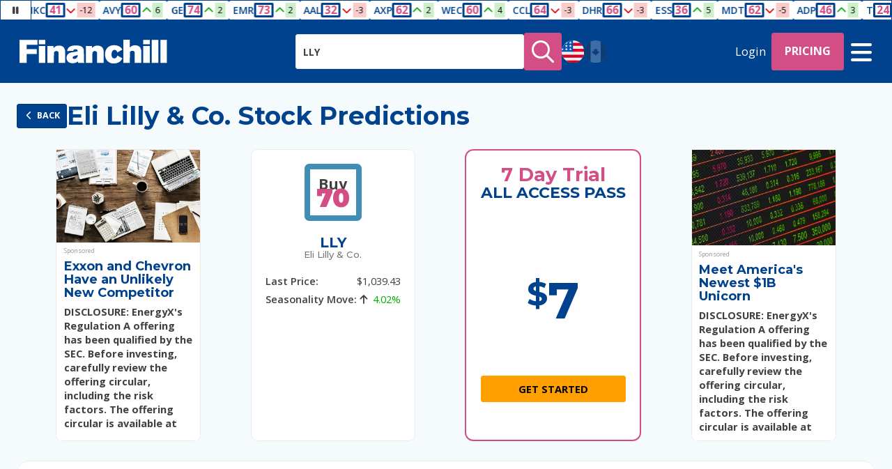

--- FILE ---
content_type: text/html; charset=UTF-8
request_url: https://financhill.com/stock-forecast/lly-stock-prediction
body_size: 18946
content:
<!DOCTYPE html>
<html lang="en-US">

<head>
	<script>var SCRIPTS_URL = 'https://static.financhill.com/880327c0d2b459b55c1d0d5adc87f9e1be5e6aa7/';</script>

	<link rel="preconnect" href="https://static.financhill.com/" crossorigin>

<link rel="preconnect" href="https://fonts.googleapis.com" crossorigin>
<link rel="preconnect" href="https://fonts.gstatic.com" crossorigin>
<link rel="preconnect" href="https://js.sentry-cdn.com" crossorigin>

	<link rel="preconnect" href="https://kit.fontawesome.com" crossorigin>

	<link rel="preconnect" href="https://www.google.com" crossorigin>

<!-- Optimized font loading - moved to head.php for better performance -->

<link rel="preload" href="https://static.financhill.com/880327c0d2b459b55c1d0d5adc87f9e1be5e6aa7/js-min/app.js" as="script">
<link rel="preload" href="https://static.financhill.com/880327c0d2b459b55c1d0d5adc87f9e1be5e6aa7/css/app.css" as="style">




	<link rel="preload" href="https://kit.fontawesome.com/18b9ae6e6c.js" as="script" crossorigin>

	<link rel="preload" href="https://www.google.com/recaptcha/api.js?render=6LdtqVkqAAAAAA-Q-nSUnwMPRGQ5SLlT8ZnbdncS" as="script">

	<link rel="preload" href="https://js.sentry-cdn.com/e7cd27e47a90495ba01129b9600b82e9.min.js" as="script" crossorigin>

	
						<!-- Push Monkey code - Commented out for performance -->
			<!-- <link id="pm-manifest" rel="manifest" href="https://getpushmonkey.com/manifest-DKUI7VEF4YMQGRN21.json"> -->
			<!-- <script type="text/javascript" id="pm-sdk" src="https://getpushmonkey.com/sdk/config-DKUI7VEF4YMQGRN21.js?not_wp=1" async></script> -->
			
	
<!-- Critical CSS - Load first for above-the-fold content -->
	<link rel="stylesheet" href="https://static.financhill.com/880327c0d2b459b55c1d0d5adc87f9e1be5e6aa7/css/jquery.nouislider.css">
	<link rel="stylesheet" href="https://static.financhill.com/880327c0d2b459b55c1d0d5adc87f9e1be5e6aa7/css/app.css">

<!-- PWA Manifest -->
<link rel="manifest" href="/manifest.json?v=880327c0d2b459b55c1d0d5adc87f9e1be5e6aa7">

<!-- PWA Meta Tags -->
<meta name="application-name" content="Financhill">
<meta name="apple-mobile-web-app-title" content="Financhill">
<meta name="apple-mobile-web-app-capable" content="yes">
<meta name="apple-mobile-web-app-status-bar-style" content="default">
<meta name="mobile-web-app-capable" content="yes">
<meta name="msapplication-TileColor" content="#00428E">
<meta name="msapplication-tap-highlight" content="no">

<!-- PWA Icons -->
<link rel="apple-touch-icon" href="/app/images/icons/icon-192x192.png">
<link rel="icon" type="image/png" sizes="192x192" href="/app/images/icons/icon-192x192.png">
<link rel="icon" type="image/png" sizes="512x512" href="/app/images/icons/icon-512x512.png">

<!-- Service Worker Registration -->
<script>
if ('serviceWorker' in navigator) {
	window.addEventListener('load', function() {
		// Use routed service worker (same pattern as llms.txt)
		const buildVersion = '880327c0d2b459b55c1d0d5adc87f9e1be5e6aa7';
		const swUrl = '/sw.js?v=' + buildVersion;
		
		navigator.serviceWorker.register(swUrl)
			.then(function(registration) {
				console.log('ServiceWorker registration successful with version:', buildVersion);
			})
			.catch(function(err) {
				console.log('ServiceWorker registration failed: ', err);
			});
	});
}
</script>

<!-- Optimized Google Fonts - Preload for faster rendering -->
<link rel="preconnect" href="https://fonts.googleapis.com" crossorigin>
<link rel="preconnect" href="https://fonts.gstatic.com" crossorigin>
<link rel="preload" href="https://fonts.googleapis.com/css2?family=Montserrat:wght@500;700;900&family=Open+Sans:wght@400;600;700&display=swap" as="style" onload="this.onload=null;this.rel='stylesheet'" crossorigin>
<noscript>
	<link href="https://fonts.googleapis.com/css2?family=Montserrat:wght@500;700;900&family=Open+Sans:wght@400;600;700&display=swap" rel="stylesheet" crossorigin>
</noscript>

<!-- Scripts - Load after page content -->
<script defer src='https://js.sentry-cdn.com/e7cd27e47a90495ba01129b9600b82e9.min.js' crossorigin="anonymous"></script>
<script>
	try {
		Sentry.onLoad(function() {
			Sentry.init({
				environment: 'prod',
				release: 'financhill@880327c0d2b459b55c1d0d5adc87f9e1be5e6aa7',
				allowUrls: [
					/https?:\/\/financhill\.com\//,
				],
				beforeSend(event) {
					// Filter out ad-related errors
					if (event.exception) {
						const error = event.exception.values[0];
						const errorMessage = error.value;
						const errorType = error.type;

						// List of ad-related domains to filter
						const adDomains = [
							'prebid.smilewanted.com',
							'api.rlcdn.com',
							'match.adsrvr.org',
							'gum.criteo.com',
							'lexicon.33across.com',
							'id5-sync.com',
							'adsystem.com',
							'adnxs.com',
							'doubleclick.net',
							'google-analytics.com',
							'googletagmanager.com',
							'adform.net',
							'advertising.com',
							'pdmp.papi-public.us-east-1.dmp.3lift.com',
							'pdmp.dcapi.dmp.3lift.com',
							'dmp.3lift.com',
							'n.clarity.ms',
							'ep1.adtrafficquality.google',
							'securepubads.g.doubleclick.net',
							'imp-dev.mediavine.com',
							'mediavine.com',
							'g.doubleclick.net'
						];

						// Filter out XMLHttpRequest errors
						if (errorType === 'Error' && 
							errorMessage.includes('[object XMLHttpRequest]')) {
							return null;
						}

						// Filter out UnhandledRejection errors from Clarity
						if (errorType === 'UnhandledRejection' && 
							(errorMessage.includes('Non-Error promise rejection captured with value: Timeout') ||
							 errorMessage.includes('Non-Error promise rejection captured with value: undefined'))) {
							return null;
						}

						// Filter out AbortError
						if (errorType === 'AbortError' && errorMessage === 'Fetch is aborted') {
							return null;
						}

						// Filter out NetworkError
						if (errorType === 'TypeError' && 
							errorMessage.includes('NetworkError when attempting to fetch resource')) {
							return null;
						}

						// Filter out undefined property errors from ad-related code
						if (errorType === 'TypeError' && 
							errorMessage.includes('Cannot read properties of undefined')) {
							return null;
						}

						// Filter out CORS errors from ad domains
						if (errorType === 'TypeError' && 
							(errorMessage.includes('Failed to fetch') || 
							 errorMessage.includes('blocked by CORS policy')) &&
							adDomains.some(domain => errorMessage.includes(domain))) {
							return null;
						}

						// Filter out other ad-related errors
						if (errorType === 'TypeError' && 
							(errorMessage.includes('Failed to fetch') || 
							 errorMessage.includes('Load failed')) &&
							adDomains.some(domain => errorMessage.includes(domain))) {
							return null;
						}
					}
					return event;
				}				
			});
		});
	} catch(err) {}
</script>
<script src="https://kit.fontawesome.com/18b9ae6e6c.js?font-display=swap" crossorigin="anonymous"></script>

<!-- reCAPTCHA - Load for form protection -->
<script src="https://www.google.com/recaptcha/api.js?render=6LdtqVkqAAAAAA-Q-nSUnwMPRGQ5SLlT8ZnbdncS"></script>


<!-- Microsoft Clarity - Deferred for better performance -->
<script type="text/javascript" defer>
    (function(c,l,a,r,i,t,y){
        c[a]=c[a]||function(){(c[a].q=c[a].q||[]).push(arguments)};
        t=l.createElement(r);t.async=1;t.src="https://www.clarity.ms/tag/"+i;
        y=l.getElementsByTagName(r)[0];y.parentNode.insertBefore(t,y);
    })(window, document, "clarity", "script", "oamtdhz41t");
</script>
<!-- End Microsoft Clarity -->
<meta http-equiv="Content-Security-Policy" content="block-all-mixed-content">
<title>
		Eli Lilly & Co. (LLY) Stock Forecast: 1-Year Price Prediction & Outlook	– Financhill</title>
<meta charset="utf-8">
<link rel="shortcut icon" href="https://static.financhill.com/880327c0d2b459b55c1d0d5adc87f9e1be5e6aa7/images/favicon.png">
<link rel="icon" href="https://static.financhill.com/880327c0d2b459b55c1d0d5adc87f9e1be5e6aa7/images/favicon.png">
<meta name="description" content="Eli Lilly & Co. (LLY) stock forecast and 1-year price prediction using analyst targets, valuation models, and trend analysis.">
<meta name="keywords" content="">
<meta property="og:type" content="website">
<meta property="og:image" content="https://static.financhill.com/880327c0d2b459b55c1d0d5adc87f9e1be5e6aa7/images/social.png">
<meta property="og:url" content="https://financhill.com/stock-forecast/lly-stock-prediction">
<meta property="og:description" content="Get free stock tools, free stock ratings, free stock charts and calculate the value of stocks to buy">
<meta property="og:title" content="Eli Lilly & Co. (LLY) Stock Forecast: 1-Year Price Prediction & Outlook">

<link rel="canonical" href="https://financhill.com/stock-forecast/lly-stock-prediction">

<!--responsive-meta-here-->
<meta name="viewport" content="minimum-scale=1.0, maximum-scale=1.0,width=device-width, user-scalable=no">
<meta name="apple-mobile-web-app-capable" content="yes">
<meta name="apple-mobile-web-app-status-bar-style" content="black-translucent">
<!--responsive-meta-end-->

<meta name="google-site-verification" content="_BbZQgFzCs6pj7i4jSC1bDGEE_0U9wTT0YHvEMj4Bvk" />

<meta http-equiv="Content-Security-Policy" content="block-all-mixed-content" />


<!-- JSON-LD Structured Data for Stock Pages -->

<!-- JSON-LD Structured Data for Website (Homepage) -->

<!-- JSON-LD Structured Data for Stocks Page -->

<!-- JSON-LD Structured Data for Stock Price Chart Pages -->

<!-- JSON-LD Structured Data for Stock Forecast Pages -->
	<script type="application/ld+json">{"@context":"https://schema.org","@type":"WebPage","name":"LLY Stock Forecast & Price Prediction - Future Stock Analysis","description":"Get accurate LLY stock price predictions, future forecasts, and long-term investment analysis. Expert insights on LLY stock performance and growth potential.","url":"https://financhill.com/stock-forecast/lly-stock-prediction","mainEntity":{"@type":"FinancialProduct","name":"LLY Stock Forecast","description":"Stock price predictions and future analysis for LLY","category":"Stock Prediction","provider":{"@type":"Organization","name":"Financhill","url":"https://financhill.com/"}},"breadcrumb":{"@type":"BreadcrumbList","itemListElement":[{"@type":"ListItem","@id":"https://financhill.com/","position":1,"item":{"@type":"WebPage","@id":"https://financhill.com/","name":"Home","url":"https://financhill.com/"}},{"@type":"ListItem","position":2,"item":{"@type":"WebPage","@id":"https://financhill.com/stock-forecast","name":"Stock Forecasts","url":"https://financhill.com/stock-forecast"}},{"@type":"ListItem","position":3,"item":{"@type":"WebPage","@id":"https://financhill.com/stock-forecast/lly-stock-prediction","name":"LLY Stock Prediction","url":"https://financhill.com/stock-forecast/lly-stock-prediction"}}]},"mainContentOfPage":{"@type":"WebPageElement","name":"LLY Stock Forecast Analysis","description":"Comprehensive stock price predictions and future analysis for LLY including technical indicators, fundamental analysis, and growth projections","url":"https://financhill.com/stock-forecast/lly-stock-prediction"},"relatedLink":["https://financhill.com/stocks/sp500/lly","https://financhill.com/stocks/sp500/lly/analysis","https://financhill.com/stock-price-chart/lly-technical-analysis","https://financhill.com/stocks/sp500/lly/earnings","https://financhill.com/stocks/sp500/lly/financials"],"publisher":{"@type":"Organization","name":"Financhill","url":"https://financhill.com/","logo":{"@type":"ImageObject","url":"https://financhill.com/images/fc-logo.png","height":"85","width":"200"}},"dateModified":"2026-01-18","inLanguage":"en-US","keywords":["LLY Stock Forecast","LLY Price Prediction","LLY Future Stock Price","LLY Stock Prediction 2026","LLY Long Term Forecast","LLY Investment Analysis","Stock Price Predictions","Future Stock Analysis","Stock Market Forecasts","Investment Predictions"],"subjectOf":{"@type":"FAQPage","mainEntity":[{"@type":"Question","name":"What is Financhill?","acceptedAnswer":{"@type":"Answer","text":"Financhill is a comprehensive financial analysis platform that provides stock analysis, market data, investment tools, and educational resources to help investors make informed decisions."}},{"@type":"Question","name":"How do I get started with Financhill?","acceptedAnswer":{"@type":"Answer","text":"You can start by creating a free account, exploring our stock analysis tools, setting up a watchlist, or trying our 7-day trial for full access to all premium features."}},{"@type":"Question","name":"What features does Financhill offer?","acceptedAnswer":{"@type":"Answer","text":"Financhill offers stock analysis, technical charts, fundamental data, earnings information, dividend tracking, portfolio management, market screening tools, and educational resources."}},{"@type":"Question","name":"How accurate are stock forecasts?","acceptedAnswer":{"@type":"Answer","text":"Stock forecasts are based on technical and fundamental analysis but should not be considered as guaranteed predictions. Past performance does not guarantee future results."}},{"@type":"Question","name":"How do I analyze LLY stock?","acceptedAnswer":{"@type":"Answer","text":"Use our comprehensive analysis tools including technical charts, fundamental metrics, earnings data, and Stock Score to evaluate LLY investment potential."}},{"@type":"Question","name":"What is LLY stock price today?","acceptedAnswer":{"@type":"Answer","text":"Get real-time LLY stock price, historical data, and price charts on Financhill. Track LLY performance with our advanced analysis tools."}},{"@type":"Question","name":"Is LLY a good investment?","acceptedAnswer":{"@type":"Answer","text":"Evaluate LLY investment potential using our Stock Score, fundamental analysis, technical indicators, and earnings data. Consider your risk tolerance and investment goals."}},{"@type":"Question","name":"How to buy LLY stock?","acceptedAnswer":{"@type":"Answer","text":"To buy LLY stock, open a brokerage account, research the company using our analysis tools, and place your order through your broker. Always do your own research before investing."}},{"@type":"Question","name":"What is the market cap of LLY?","acceptedAnswer":{"@type":"Answer","text":"View detailed market capitalization data and company valuation metrics for LLY on our comprehensive analysis page."}},{"@type":"Question","name":"What is the P/E ratio of LLY?","acceptedAnswer":{"@type":"Answer","text":"Use our fundamental analysis tools to view LLY P/E ratio and compare valuation metrics with industry peers."}},{"@type":"Question","name":"What are LLY earnings?","acceptedAnswer":{"@type":"Answer","text":"View LLY earnings data, quarterly results, revenue growth, and profit margins on our comprehensive earnings analysis page. Track earnings trends and analyst estimates."}}]}}</script>

<!-- JSON-LD Structured Data for Stock Ideas Pages -->

<!-- JSON-LD Structured Data for Annual Reports Page -->

<!-- JSON-LD Structured Data for Sector Pages (stocks/sectors/top-*) -->



<!-- JSON-LD Structured Data for Best Stocks Pages (best-*-stocks-to-buy) -->

<!-- JSON-LD Structured Data for Best Stocks Under Pages (best-stocks-under-*) -->

<!-- JSON-LD Structured Data for Best Stocks to Buy Now Pages (best-*-stocks-to-buy-now) -->

<!-- JSON-LD Structured Data for Stock List Pages with Category-Specific Data -->

<!-- JSON-LD Structured Data for Watchlist Page -->

<!-- JSON-LD Structured Data for News Page -->

</head>

<body class="financhill financhill-stock-prediction  ">
	
			<div
    class="ticker marquee marquee-running"
    data-key="stream_marquee"
    style="--marquee-item-count: 20;" data-state="running">
    <div class="marquee-pause-btn">
        <div class="marquee-pause-icon">
            
<i class="icon fa-solid fa-pause  fa-fw"></i>
        </div>
        <div class="marquee-play-icon">
            
<i class="icon fa-solid fa-play  fa-fw"></i>
        </div>
    </div>
    <div class="ticker-inner marquee-inner">
        <div class="ticker-items marquee-first animated">
                        <a class="ticker-link" href="/stock-score/charts/T">
                <div class="ticker-symbol">T</div>
                <div style="" class="ticker-score">24</div>
                <div class="ticker-direction ticker-direction--negative">
                    
<i class="icon fa-solid fa-chevron-down  fa-fw"></i>
                </div>
                <div class="ticker-value ticker-value--negative">-2</div>
            </a>
                        <a class="ticker-link" href="/stock-score/charts/EQR">
                <div class="ticker-symbol">EQR</div>
                <div style="" class="ticker-score">34</div>
                <div class="ticker-direction ticker-direction--positive">
                    
<i class="icon fa-solid fa-chevron-up  fa-fw"></i>
                </div>
                <div class="ticker-value ticker-value--positive">6</div>
            </a>
                        <a class="ticker-link" href="/stock-score/charts/MCD">
                <div class="ticker-symbol">MCD</div>
                <div style="" class="ticker-score">44</div>
                <div class="ticker-direction ticker-direction--negative">
                    
<i class="icon fa-solid fa-chevron-down  fa-fw"></i>
                </div>
                <div class="ticker-value ticker-value--negative">-3</div>
            </a>
                        <a class="ticker-link" href="/stock-score/charts/DGX">
                <div class="ticker-symbol">DGX</div>
                <div style="" class="ticker-score">51</div>
                <div class="ticker-direction ticker-direction--negative">
                    
<i class="icon fa-solid fa-chevron-down  fa-fw"></i>
                </div>
                <div class="ticker-value ticker-value--negative">-2</div>
            </a>
                        <a class="ticker-link" href="/stock-score/charts/ACN">
                <div class="ticker-symbol">ACN</div>
                <div style="" class="ticker-score">47</div>
                <div class="ticker-direction ticker-direction--negative">
                    
<i class="icon fa-solid fa-chevron-down  fa-fw"></i>
                </div>
                <div class="ticker-value ticker-value--negative">-3</div>
            </a>
                        <a class="ticker-link" href="/stock-score/charts/JNJ">
                <div class="ticker-symbol">JNJ</div>
                <div style="" class="ticker-score">69</div>
                <div class="ticker-direction ticker-direction--negative">
                    
<i class="icon fa-solid fa-chevron-down  fa-fw"></i>
                </div>
                <div class="ticker-value ticker-value--negative">-3</div>
            </a>
                        <a class="ticker-link" href="/stock-score/charts/NEE">
                <div class="ticker-symbol">NEE</div>
                <div style="" class="ticker-score">62</div>
                <div class="ticker-direction ticker-direction--positive">
                    
<i class="icon fa-solid fa-chevron-up  fa-fw"></i>
                </div>
                <div class="ticker-value ticker-value--positive">5</div>
            </a>
                        <a class="ticker-link" href="/stock-score/charts/LRCX">
                <div class="ticker-symbol">LRCX</div>
                <div style="" class="ticker-score">73</div>
                <div class="ticker-direction ticker-direction--positive">
                    
<i class="icon fa-solid fa-chevron-up  fa-fw"></i>
                </div>
                <div class="ticker-value ticker-value--positive">2</div>
            </a>
                        <a class="ticker-link" href="/stock-score/charts/MKC">
                <div class="ticker-symbol">MKC</div>
                <div style="" class="ticker-score">41</div>
                <div class="ticker-direction ticker-direction--negative">
                    
<i class="icon fa-solid fa-chevron-down  fa-fw"></i>
                </div>
                <div class="ticker-value ticker-value--negative">-12</div>
            </a>
                        <a class="ticker-link" href="/stock-score/charts/AVY">
                <div class="ticker-symbol">AVY</div>
                <div style="" class="ticker-score">60</div>
                <div class="ticker-direction ticker-direction--positive">
                    
<i class="icon fa-solid fa-chevron-up  fa-fw"></i>
                </div>
                <div class="ticker-value ticker-value--positive">6</div>
            </a>
                        <a class="ticker-link" href="/stock-score/charts/GE">
                <div class="ticker-symbol">GE</div>
                <div style="" class="ticker-score">74</div>
                <div class="ticker-direction ticker-direction--positive">
                    
<i class="icon fa-solid fa-chevron-up  fa-fw"></i>
                </div>
                <div class="ticker-value ticker-value--positive">2</div>
            </a>
                        <a class="ticker-link" href="/stock-score/charts/EMR">
                <div class="ticker-symbol">EMR</div>
                <div style="" class="ticker-score">73</div>
                <div class="ticker-direction ticker-direction--positive">
                    
<i class="icon fa-solid fa-chevron-up  fa-fw"></i>
                </div>
                <div class="ticker-value ticker-value--positive">2</div>
            </a>
                        <a class="ticker-link" href="/stock-score/charts/AAL">
                <div class="ticker-symbol">AAL</div>
                <div style="" class="ticker-score">32</div>
                <div class="ticker-direction ticker-direction--negative">
                    
<i class="icon fa-solid fa-chevron-down  fa-fw"></i>
                </div>
                <div class="ticker-value ticker-value--negative">-3</div>
            </a>
                        <a class="ticker-link" href="/stock-score/charts/AXP">
                <div class="ticker-symbol">AXP</div>
                <div style="" class="ticker-score">62</div>
                <div class="ticker-direction ticker-direction--positive">
                    
<i class="icon fa-solid fa-chevron-up  fa-fw"></i>
                </div>
                <div class="ticker-value ticker-value--positive">2</div>
            </a>
                        <a class="ticker-link" href="/stock-score/charts/WEC">
                <div class="ticker-symbol">WEC</div>
                <div style="" class="ticker-score">60</div>
                <div class="ticker-direction ticker-direction--positive">
                    
<i class="icon fa-solid fa-chevron-up  fa-fw"></i>
                </div>
                <div class="ticker-value ticker-value--positive">4</div>
            </a>
                        <a class="ticker-link" href="/stock-score/charts/CCL">
                <div class="ticker-symbol">CCL</div>
                <div style="" class="ticker-score">64</div>
                <div class="ticker-direction ticker-direction--negative">
                    
<i class="icon fa-solid fa-chevron-down  fa-fw"></i>
                </div>
                <div class="ticker-value ticker-value--negative">-3</div>
            </a>
                        <a class="ticker-link" href="/stock-score/charts/DHR">
                <div class="ticker-symbol">DHR</div>
                <div style="" class="ticker-score">66</div>
                <div class="ticker-direction ticker-direction--negative">
                    
<i class="icon fa-solid fa-chevron-down  fa-fw"></i>
                </div>
                <div class="ticker-value ticker-value--negative">-3</div>
            </a>
                        <a class="ticker-link" href="/stock-score/charts/ESS">
                <div class="ticker-symbol">ESS</div>
                <div style="" class="ticker-score">36</div>
                <div class="ticker-direction ticker-direction--positive">
                    
<i class="icon fa-solid fa-chevron-up  fa-fw"></i>
                </div>
                <div class="ticker-value ticker-value--positive">5</div>
            </a>
                        <a class="ticker-link" href="/stock-score/charts/MDT">
                <div class="ticker-symbol">MDT</div>
                <div style="" class="ticker-score">62</div>
                <div class="ticker-direction ticker-direction--negative">
                    
<i class="icon fa-solid fa-chevron-down  fa-fw"></i>
                </div>
                <div class="ticker-value ticker-value--negative">-5</div>
            </a>
                        <a class="ticker-link" href="/stock-score/charts/ADP">
                <div class="ticker-symbol">ADP</div>
                <div style="" class="ticker-score">46</div>
                <div class="ticker-direction ticker-direction--positive">
                    
<i class="icon fa-solid fa-chevron-up  fa-fw"></i>
                </div>
                <div class="ticker-value ticker-value--positive">3</div>
            </a>
                    </div>
        <div class="ticker-items marquee-second animated">
                        <a class="ticker-link" href="/stock-score/charts/T">
                <div class="ticker-symbol">T</div>
                <div style="" class="ticker-score">24</div>
                <div class="ticker-direction ticker-direction--negative">
                    
<i class="icon fa-solid fa-chevron-down  fa-fw"></i>
                </div>
                <div class="ticker-value ticker-value--negative">-2</div>
            </a>
                        <a class="ticker-link" href="/stock-score/charts/EQR">
                <div class="ticker-symbol">EQR</div>
                <div style="" class="ticker-score">34</div>
                <div class="ticker-direction ticker-direction--positive">
                    
<i class="icon fa-solid fa-chevron-up  fa-fw"></i>
                </div>
                <div class="ticker-value ticker-value--positive">6</div>
            </a>
                        <a class="ticker-link" href="/stock-score/charts/MCD">
                <div class="ticker-symbol">MCD</div>
                <div style="" class="ticker-score">44</div>
                <div class="ticker-direction ticker-direction--negative">
                    
<i class="icon fa-solid fa-chevron-down  fa-fw"></i>
                </div>
                <div class="ticker-value ticker-value--negative">-3</div>
            </a>
                        <a class="ticker-link" href="/stock-score/charts/DGX">
                <div class="ticker-symbol">DGX</div>
                <div style="" class="ticker-score">51</div>
                <div class="ticker-direction ticker-direction--negative">
                    
<i class="icon fa-solid fa-chevron-down  fa-fw"></i>
                </div>
                <div class="ticker-value ticker-value--negative">-2</div>
            </a>
                        <a class="ticker-link" href="/stock-score/charts/ACN">
                <div class="ticker-symbol">ACN</div>
                <div style="" class="ticker-score">47</div>
                <div class="ticker-direction ticker-direction--negative">
                    
<i class="icon fa-solid fa-chevron-down  fa-fw"></i>
                </div>
                <div class="ticker-value ticker-value--negative">-3</div>
            </a>
                        <a class="ticker-link" href="/stock-score/charts/JNJ">
                <div class="ticker-symbol">JNJ</div>
                <div style="" class="ticker-score">69</div>
                <div class="ticker-direction ticker-direction--negative">
                    
<i class="icon fa-solid fa-chevron-down  fa-fw"></i>
                </div>
                <div class="ticker-value ticker-value--negative">-3</div>
            </a>
                        <a class="ticker-link" href="/stock-score/charts/NEE">
                <div class="ticker-symbol">NEE</div>
                <div style="" class="ticker-score">62</div>
                <div class="ticker-direction ticker-direction--positive">
                    
<i class="icon fa-solid fa-chevron-up  fa-fw"></i>
                </div>
                <div class="ticker-value ticker-value--positive">5</div>
            </a>
                        <a class="ticker-link" href="/stock-score/charts/LRCX">
                <div class="ticker-symbol">LRCX</div>
                <div style="" class="ticker-score">73</div>
                <div class="ticker-direction ticker-direction--positive">
                    
<i class="icon fa-solid fa-chevron-up  fa-fw"></i>
                </div>
                <div class="ticker-value ticker-value--positive">2</div>
            </a>
                        <a class="ticker-link" href="/stock-score/charts/MKC">
                <div class="ticker-symbol">MKC</div>
                <div style="" class="ticker-score">41</div>
                <div class="ticker-direction ticker-direction--negative">
                    
<i class="icon fa-solid fa-chevron-down  fa-fw"></i>
                </div>
                <div class="ticker-value ticker-value--negative">-12</div>
            </a>
                        <a class="ticker-link" href="/stock-score/charts/AVY">
                <div class="ticker-symbol">AVY</div>
                <div style="" class="ticker-score">60</div>
                <div class="ticker-direction ticker-direction--positive">
                    
<i class="icon fa-solid fa-chevron-up  fa-fw"></i>
                </div>
                <div class="ticker-value ticker-value--positive">6</div>
            </a>
                        <a class="ticker-link" href="/stock-score/charts/GE">
                <div class="ticker-symbol">GE</div>
                <div style="" class="ticker-score">74</div>
                <div class="ticker-direction ticker-direction--positive">
                    
<i class="icon fa-solid fa-chevron-up  fa-fw"></i>
                </div>
                <div class="ticker-value ticker-value--positive">2</div>
            </a>
                        <a class="ticker-link" href="/stock-score/charts/EMR">
                <div class="ticker-symbol">EMR</div>
                <div style="" class="ticker-score">73</div>
                <div class="ticker-direction ticker-direction--positive">
                    
<i class="icon fa-solid fa-chevron-up  fa-fw"></i>
                </div>
                <div class="ticker-value ticker-value--positive">2</div>
            </a>
                        <a class="ticker-link" href="/stock-score/charts/AAL">
                <div class="ticker-symbol">AAL</div>
                <div style="" class="ticker-score">32</div>
                <div class="ticker-direction ticker-direction--negative">
                    
<i class="icon fa-solid fa-chevron-down  fa-fw"></i>
                </div>
                <div class="ticker-value ticker-value--negative">-3</div>
            </a>
                        <a class="ticker-link" href="/stock-score/charts/AXP">
                <div class="ticker-symbol">AXP</div>
                <div style="" class="ticker-score">62</div>
                <div class="ticker-direction ticker-direction--positive">
                    
<i class="icon fa-solid fa-chevron-up  fa-fw"></i>
                </div>
                <div class="ticker-value ticker-value--positive">2</div>
            </a>
                        <a class="ticker-link" href="/stock-score/charts/WEC">
                <div class="ticker-symbol">WEC</div>
                <div style="" class="ticker-score">60</div>
                <div class="ticker-direction ticker-direction--positive">
                    
<i class="icon fa-solid fa-chevron-up  fa-fw"></i>
                </div>
                <div class="ticker-value ticker-value--positive">4</div>
            </a>
                        <a class="ticker-link" href="/stock-score/charts/CCL">
                <div class="ticker-symbol">CCL</div>
                <div style="" class="ticker-score">64</div>
                <div class="ticker-direction ticker-direction--negative">
                    
<i class="icon fa-solid fa-chevron-down  fa-fw"></i>
                </div>
                <div class="ticker-value ticker-value--negative">-3</div>
            </a>
                        <a class="ticker-link" href="/stock-score/charts/DHR">
                <div class="ticker-symbol">DHR</div>
                <div style="" class="ticker-score">66</div>
                <div class="ticker-direction ticker-direction--negative">
                    
<i class="icon fa-solid fa-chevron-down  fa-fw"></i>
                </div>
                <div class="ticker-value ticker-value--negative">-3</div>
            </a>
                        <a class="ticker-link" href="/stock-score/charts/ESS">
                <div class="ticker-symbol">ESS</div>
                <div style="" class="ticker-score">36</div>
                <div class="ticker-direction ticker-direction--positive">
                    
<i class="icon fa-solid fa-chevron-up  fa-fw"></i>
                </div>
                <div class="ticker-value ticker-value--positive">5</div>
            </a>
                        <a class="ticker-link" href="/stock-score/charts/MDT">
                <div class="ticker-symbol">MDT</div>
                <div style="" class="ticker-score">62</div>
                <div class="ticker-direction ticker-direction--negative">
                    
<i class="icon fa-solid fa-chevron-down  fa-fw"></i>
                </div>
                <div class="ticker-value ticker-value--negative">-5</div>
            </a>
                        <a class="ticker-link" href="/stock-score/charts/ADP">
                <div class="ticker-symbol">ADP</div>
                <div style="" class="ticker-score">46</div>
                <div class="ticker-direction ticker-direction--positive">
                    
<i class="icon fa-solid fa-chevron-up  fa-fw"></i>
                </div>
                <div class="ticker-value ticker-value--positive">3</div>
            </a>
                    </div>
    </div>
</div>

<!--
<span class="marquee-note">
*Stock Score changes are based on previous closing prices
</span>
-->
	
			<header class="header hidden-print">
	<div class="header-logo header-item">
		<a href="/">
			<img src="https://static.financhill.com/880327c0d2b459b55c1d0d5adc87f9e1be5e6aa7/images/fc-logo-white.svg" alt="Financhill" width="140" height="22">
		</a>
	</div>

			<div class="header-item header-symbol-form hidden-xs ">
	
	<form
	class="symbol-form "
	data-url-format="/stock-forecast/[symbol]-stock-prediction">
	<div class="symbol-form-inner">
		<div class="symbol-form-input-wrapper">
			<input
				type="text"
				placeholder="Enter stock symbol e.g.: AAPL"
				name="symbol"
				autocomplete="off"
				data-default="AAPL"
				class="form-control symbol-form-input symbol-form-single-input "
				value="LLY">
		</div>

					<button type="submit" class="btn btn-accent btn-icon btn-solid symbol-form-button">
				
<i class="icon fa-regular fa-magnifying-glass  fa-fw"></i>
			</button>
		
		<div class="symbol-form-countries">
			<div class="symbol-form-country " data-country="us">
			<img
				alt="United States"
				src="https://static.financhill.com/880327c0d2b459b55c1d0d5adc87f9e1be5e6aa7/images/united-states.svg"
				width="50"
				height="50"
				title="Include stocks from United States" data-toggle="tooltip" data-placement="left">
		</div>
			<div class="symbol-form-country disabled" data-country="canada">
			<img
				alt="Canada"
				src="https://static.financhill.com/880327c0d2b459b55c1d0d5adc87f9e1be5e6aa7/images/canada.svg"
				width="50"
				height="50"
				title="Include stocks from Canada" data-toggle="tooltip" data-placement="left">
		</div>
	</div>
	</div>
</form>

	</div>
	
			<nav class="header-content">
			<div class="header-item visible-xs">
				<a href="#" class="header-icon" data-toggle="modal" data-target="#symbol-form-modal">
					
<i class="icon fa-regular fa-magnifying-glass  fa-fw"></i>
				</a>
			</div>

							<div class="header-item">
	<a href="#" data-toggle="modal" data-target="#loginModal" role="button" aria-haspopup="true" aria-expanded="false">
		Login
	</a>
</div>
			
											<div class="header-item">
											<a href="/pricing-new" class="btn btn-accent hidden-xs">
							Pricing
						</a>

						<a href="/pricing-new" class="visible-xs header-icon">
							
<i class="icon fa-regular fa-circle-dollar  fa-fw"></i>
						</a>
									</div>
			
			
			
							<div class="header-item ">
					<a href="#" class="header-icon" data-toggle="collapse" role="button" aria-haspopup="true" aria-expanded="false" data-target="#quickview">
						
<i class="icon fa-solid fa-bars  fa-fw"></i>
					</a>
				</div>
					</nav>

					<div class="quickview-container">
	<div class="collapse" id="quickview">
		<div class="quickview container container-xl">
											<div class="quickview-column">
											<h4 class="quickview-heading">
							<figure class="quickview-icon">
								
<i class="icon fa-regular fa-list-check  fa-fw"></i>
							</figure>
							<span>
								Watchlist							</span>
						</h4>

						<ul class="quickview-list list-unstyled">
															<li>
									<a href="/watchlist/main">
										Watchlist									</a>
								</li>
															<li>
									<a href="/watchlist/alerts-calendar">
										Alerts Calendar									</a>
								</li>
													</ul>
									</div>
											<div class="quickview-column">
											<h4 class="quickview-heading">
							<figure class="quickview-icon">
								
<i class="icon fak fa-stock-score  fa-fw"></i>
							</figure>
							<span>
								Stock Score							</span>
						</h4>

						<ul class="quickview-list list-unstyled">
															<li>
									<a href="/stock-score/charts/lly">
										Charts									</a>
								</li>
															<li>
									<a href="/stock-score/screen">
										Screen									</a>
								</li>
													</ul>
									</div>
											<div class="quickview-column">
											<h4 class="quickview-heading">
							<figure class="quickview-icon">
								
<i class="icon fa-regular fa-chart-line-up  fa-fw"></i>
							</figure>
							<span>
								Seasonality							</span>
						</h4>

						<ul class="quickview-list list-unstyled">
															<li>
									<a href="/seasonality/charts/lly">
										Charts									</a>
								</li>
															<li>
									<a href="/seasonality/screen">
										Screen									</a>
								</li>
													</ul>
									</div>
											<div class="quickview-column">
											<h4 class="quickview-heading">
							<figure class="quickview-icon">
								
<i class="icon fa-regular fa-magnifying-glass-dollar  fa-fw"></i>
							</figure>
							<span>
								Analyze							</span>
						</h4>

						<ul class="quickview-list list-unstyled">
															<li>
									<a href="/analyze/charts/lly">
										Charts									</a>
								</li>
															<li>
									<a href="/analyze/fundamentals/lly">
										Fundamentals									</a>
								</li>
															<li>
									<a href="/analyze/economy">
										Economy									</a>
								</li>
															<li>
									<a href="/analyze/sentiment">
										Sentiment									</a>
								</li>
													</ul>
									</div>
											<div class="quickview-column">
											<h4 class="quickview-heading">
							<figure class="quickview-icon">
								
<i class="icon fa-regular fa-gauge-simple  fa-fw"></i>
							</figure>
							<span>
								Covered Calls							</span>
						</h4>

						<ul class="quickview-list list-unstyled">
															<li>
									<a href="/covered-calls/screen">
										Screen									</a>
								</li>
															<li>
									<a href="/covered-calls/portfolio-income">
										Portfolio Income									</a>
								</li>
													</ul>
									</div>
											<div class="quickview-column">
											<h4 class="quickview-heading">
							<figure class="quickview-icon">
								
<i class="icon fa-regular fa-badge-dollar  fa-fw"></i>
							</figure>
							<span>
								Valuation							</span>
						</h4>

						<ul class="quickview-list list-unstyled">
															<li>
									<a href="/valuation/search/lly">
										Search									</a>
								</li>
															<li>
									<a href="/valuation/screen">
										Screen									</a>
								</li>
															<li>
									<a href="/valuation/book-value">
										Book Value									</a>
								</li>
															<li>
									<a href="/valuation/value-investor-stocks">
										Value Investor Stocks									</a>
								</li>
															<li>
									<a href="/high-pe-ratio-stocks">
										High P/E									</a>
								</li>
															<li>
									<a href="/low-pe-ratio-stocks">
										Low P/E									</a>
								</li>
															<li>
									<a href="/high-pe-growth-stocks">
										High P/E Growth									</a>
								</li>
															<li>
									<a href="/low-pe-growth-stocks">
										Low P/E Growth									</a>
								</li>
													</ul>
									</div>
											<div class="quickview-column">
											<h4 class="quickview-heading">
							<figure class="quickview-icon">
								
<i class="icon fa-regular fa-briefcase  fa-fw"></i>
							</figure>
							<span>
								Smart Money							</span>
						</h4>

						<ul class="quickview-list list-unstyled">
															<li>
									<a href="/smart-money/billionaire-portfolios">
										Billionaire Portfolios									</a>
								</li>
															<li>
									<a href="/smart-money/hedge-funds">
										Hedge Funds									</a>
								</li>
													</ul>
									</div>
															<div class="quickview-column">
											<h4 class="quickview-heading">
							<figure class="quickview-icon">
								
<i class="icon fa-regular fa-graduation-cap  fa-fw"></i>
							</figure>
							<a href="/stock-market-education">
								Education							</a>
						</h4>
									</div>
											<div class="quickview-column">
											<h4 class="quickview-heading">
							<figure class="quickview-icon">
								
<i class="icon fa-regular fa-book  fa-fw"></i>
							</figure>
							<a href="/documents/ebook">
								E-Book							</a>
						</h4>
									</div>
											<div class="quickview-column">
											<h4 class="quickview-heading">
							<figure class="quickview-icon">
								
<i class="icon fa-regular fa-newspaper  fa-fw"></i>
							</figure>
							<span>
								Newsletters							</span>
						</h4>

						<ul class="quickview-list list-unstyled">
															<li>
									<a href="/newsletters/income-investor-plus">
										Income Investor									</a>
								</li>
															<li>
									<a href="/newsletters/price-predictor">
										Price Predictor									</a>
								</li>
															<li>
									<a href="/newsletters/market-review">
										Market Review									</a>
								</li>
															<li>
									<a href="/newsletters/undervalued-buyback">
										Undervalued Stocks with Buybacks									</a>
								</li>
													</ul>
									</div>
											<div class="quickview-column">
											<h4 class="quickview-heading">
							<figure class="quickview-icon">
								
<i class="icon fa-regular fa-sitemap  fa-fw"></i>
							</figure>
							<span>
								Companies							</span>
						</h4>

						<ul class="quickview-list list-unstyled">
															<li>
									<a href="/stocks/sp500/lly">
										Company Profile									</a>
								</li>
															<li>
									<a href="/annual-reports/lly-10k">
										Financial Reports									</a>
								</li>
															<li>
									<a href="/stock-price-chart/lly-technical-analysis">
										Technical Analysis									</a>
								</li>
															<li>
									<a href="/stock-forecast/lly-stock-prediction">
										Stock Forecast									</a>
								</li>
															<li>
									<a href="/stocks/news">
										News									</a>
								</li>
													</ul>
									</div>
											<div class="quickview-column">
											<h4 class="quickview-heading">
							<figure class="quickview-icon">
								
<i class="icon fa-regular fa-calculator-simple  fa-fw"></i>
							</figure>
							<span>
								Dividends							</span>
						</h4>

						<ul class="quickview-list list-unstyled">
															<li>
									<a href="/dividends/screen">
										Screen									</a>
								</li>
															<li>
									<a href="/dividends/calculator">
										Calculator									</a>
								</li>
													</ul>
									</div>
											<div class="quickview-column">
											<h4 class="quickview-heading">
							<figure class="quickview-icon">
								
<i class="icon fa-regular fa-file-chart-column  fa-fw"></i>
							</figure>
							<span>
								Traders Library							</span>
						</h4>

						<ul class="quickview-list list-unstyled">
															<li>
									<a href="/documents">
										Documents									</a>
								</li>
															<li>
									<a href="/video-vault">
										Video Vault									</a>
								</li>
													</ul>
									</div>
											<div class="quickview-column">
											<h4 class="quickview-heading">
							<figure class="quickview-icon">
								
<i class="icon fa-regular fa-fire  fa-fw"></i>
							</figure>
							<span>
								Big Movers							</span>
						</h4>

						<ul class="quickview-list list-unstyled">
															<li>
									<a href="/lists/top-gainers">
										Top Gainers									</a>
								</li>
															<li>
									<a href="/lists/biggest-losers">
										Biggest Losers									</a>
								</li>
															<li>
									<a href="/lists/top-etf-gainers">
										Top ETF Gainers									</a>
								</li>
															<li>
									<a href="/lists/worst-etf-losers">
										Worst ETF Losers									</a>
								</li>
															<li>
									<a href="/gap-up-stocks">
										Gaps Up									</a>
								</li>
															<li>
									<a href="/gap-down-stocks">
										Gaps Down									</a>
								</li>
															<li>
									<a href="/seasonal-stocks">
										Seasonal									</a>
								</li>
													</ul>
									</div>
											<div class="quickview-column">
											<h4 class="quickview-heading">
							<figure class="quickview-icon">
								
<i class="icon fa-regular fa-lightbulb-dollar  fa-fw"></i>
							</figure>
							<span>
								Stock Ideas							</span>
						</h4>

						<ul class="quickview-list list-unstyled">
															<li>
									<a href="/blue-chip-stocks">
										Blue Chip Stocks									</a>
								</li>
															<li>
									<a href="/list-of-top-dividend-stocks-to-buy">
										Dividend Stocks									</a>
								</li>
															<li>
									<a href="/best-water-stocks-to-buy">
										Water Stocks									</a>
								</li>
															<li>
									<a href="/most-active-stocks">
										Most Active									</a>
								</li>
															<li>
									<a href="/most-volatile-stocks">
										Most Volatile									</a>
								</li>
															<li>
									<a href="/most-heavily-shorted-stocks-today">
										Most Shorted									</a>
								</li>
															<li>
									<a href="/best-stocks-under-100">
										Best Under $100									</a>
								</li>
															<li>
									<a href="/trade-ideas">
										Trade Ideas									</a>
								</li>
													</ul>
									</div>
											<div class="quickview-column">
											<h4 class="quickview-heading">
							<figure class="quickview-icon">
								
<i class="icon fa-regular fa-industry  fa-fw"></i>
							</figure>
							<span>
								Stocks by Sector							</span>
						</h4>

						<ul class="quickview-list list-unstyled">
															<li>
									<a href="/stocks/sectors/top-automotive-stocks">
										Automotive Stocks									</a>
								</li>
															<li>
									<a href="/stocks/sectors/top-airline-stocks">
										Airline Stocks									</a>
								</li>
															<li>
									<a href="/stocks/sectors/top-defense-stocks">
										Defense Stocks									</a>
								</li>
															<li>
									<a href="/stocks/sectors/top-bank-stocks">
										Bank Stocks									</a>
								</li>
															<li>
									<a href="/stocks/sectors/top-pharmaceutical-stocks">
										Pharmaceutical Stocks									</a>
								</li>
															<li>
									<a href="/stocks/sectors/top-lithium-stocks">
										Lithium Stocks									</a>
								</li>
															<li>
									<a href="/stocks/sectors/top-fertilizer-stocks">
										Fertilizer Stocks									</a>
								</li>
															<li>
									<a href="/stocks/sectors/top-growth-stocks">
										Growth Stocks									</a>
								</li>
															<li>
									<a href="/stocks/sectors/top-ev-charging-stocks">
										EV Charging Stocks									</a>
								</li>
															<li>
									<a href="/stocks/sectors/top-cannabis-stocks">
										Cannabis Stocks									</a>
								</li>
															<li>
									<a href="/stocks/sectors/top-meme-stocks">
										Meme Stocks									</a>
								</li>
															<li>
									<a href="/stocks/sectors/top-wallstreet-bets-stocks">
										Wallstreet Bets Stocks									</a>
								</li>
															<li>
									<a href="/stocks/sectors/top-artificial-intelligence-stocks">
										Artificial Intelligence Stocks									</a>
								</li>
															<li>
									<a href="/stocks/sectors/magnificent-seven-stocks">
										Magnificent Seven Stocks									</a>
								</li>
													</ul>
									</div>
							
			<div class="quickview-close-btn">
				<button type="button" data-toggle="collapse" role="button" aria-haspopup="true" aria-expanded="false" data-target="#quickview" class="btn btn-block btn-lg">
					Close Menu
				</button>
			</div>
		</div>
	</div>
</div>			</header>

	
	<div
				class="
		content-wrapper
					content-wrapper-main
																			">

		<div class="header-print visible-print">
			<img src="https://static.financhill.com/880327c0d2b459b55c1d0d5adc87f9e1be5e6aa7/images/fc-logo.svg" alt="Financhill">
		</div>

		
		<div class="content-main ">
			

<header class="stock-info-header">
	<div class="row flex flex-align-center flex-gap">
		<div class="row flex flex-gap flex-align-center flex-no-wrap">
							<a href="/stock-forecast" class="btn btn-primary btn-sm">
					
<i class="icon fa-solid fa-chevron-left  fa-fw"></i>
					Back
				</a>
						<h1>Eli Lilly & Co. Stock Predictions</h1>
		</div>
	</div>
</header>

	<div class="stock-info-header">
		<div class="flex flex-align-stretch flex-justify-space-evenly responsive-font-size">
							<a
	href="https://financhill.com/ad?type=ims&id=1385&ad=aHR0cHM6Ly93d3cudDNpbXN0cmsuY29tLzJUQ1hQMTMvS0pNVzVLNi8/Y3JlYXRpdmVfaWQ9MjQ0MTQmYWZmX3N1Yj13ZWImYWZmX3N1YjI9c3RvY2stZm9yZWNhc3QmYWZmX3N1YjM9bGx5LXN0b2NrLXByZWRpY3Rpb24="
	class="card offer-card"
	target="_blank"
	rel="noreferrer noopener nofollow">
	<picture>
	<source srcset="/images/offers/ims/large/offer6.webp" type="image/webp">
	<img src="/images/offers/ims/large/offer6.jpg" alt="" class="offer-card-img"   >
</picture>
	<span class="sponsored">Sponsored</span>
	<h4 class="offer-card-heading">
		Exxon and Chevron Have an Unlikely New Competitor	</h4>
	<strong class="offer-card-content">
		DISCLOSURE: EnergyX&#039;s Regulation A offering has been qualified by the SEC. Before investing, carefully review the offering circular, including the risk factors. The offering circular is available at  	</strong>
</a>
			
			
<div class="card symbol-item">
	<div class="text-center">
		<div
	class="stock-score "
	data-toggle="popover"
	data-placement="auto right"
	data-trigger="hover"
	data-html="true"
	data-title="Stock Score"
	data-content='
		<p>The <strong>Stock Score</strong> is a tool for investors which ranks stocks using a proprietary algorithm to provide Buy and Sell ratings. Stock Scores are updated daily.</p>
			'>
			<div class="stock-score-text">
			Buy		</div>
		<div class="stock-score-value" data-value="70">
		70	</div>
</div>	</div>

	<h3 class="card-title">
		<strong>LLY</strong><br><small>Eli Lilly & Co.</small>	</h3>

	<div class="card-body">
		<div class="card-details">
			<div class="card-detail">
				<div class="card-detail-title">
					Last Price:
				</div>
				<div class="card-detail-value">
					$1,039.43				</div>
			</div>

			<div class="card-detail">
				<div class="card-detail-title">
					Seasonality Move:
				</div>
				<div class="card-detail-value">
					<div class="text-nowrap">
	
<i class="icon fa-solid fa-arrow-up  fa-fw"></i>

	<span class="text-green">

4.02%
	</span>

	</div>				</div>
			</div>
		</div>
	</div>
</div>

							<div class="pricing-box hover-box pricing-box-stacked" data-toggle="modal" data-target="#trialOrderFormModal" data-event-category="7 Dollar Modal" data-event-action="click" data-event-label="LLY stock prediction">
	<div class="pricing-box-header">
		<h3 class="pricing-box-title">
			7 Day Trial		</h3>
		<h4 class="pricing-box-subtitle">
			ALL ACCESS PASS		</h4>
	</div>

	<div class="pricing-box-price">
		
		
		<div class="pricing-box-current-price">
			<span class="pricing-box-current-price-currency">$</span>
			7		</div>
	</div>

	<button type="button" class="trial-link pricing-box-button btn btn-sm btn-important">Get Started</button>
</div>
			
							<a
	href="https://financhill.com/ad?type=ims&id=1383&ad=aHR0cHM6Ly93d3cudDNpbXN0cmsuY29tLzJUQ1hQMTMvS0pLNEQzWi8/Y3JlYXRpdmVfaWQ9MjQ0MTImYWZmX3N1Yj13ZWImYWZmX3N1YjI9c3RvY2stZm9yZWNhc3QmYWZmX3N1YjM9bGx5LXN0b2NrLXByZWRpY3Rpb24="
	class="card offer-card"
	target="_blank"
	rel="noreferrer noopener nofollow">
	<picture>
	<source srcset="/images/offers/ims/large/offer4.webp" type="image/webp">
	<img src="/images/offers/ims/large/offer4.jpg" alt="" class="offer-card-img"   >
</picture>
	<span class="sponsored">Sponsored</span>
	<h4 class="offer-card-heading">
		Meet America&#039;s Newest $1B Unicorn	</h4>
	<strong class="offer-card-content">
		DISCLOSURE: EnergyX&#039;s Regulation A offering has been qualified by the SEC. Before investing, carefully review the offering circular, including the risk factors. The offering circular is available at  	</strong>
</a>
					</div>
	</div>

<div class="stock-info">
	<div class="stock-info-item stock-info-item-full text-center">
	<div class="mv_slot_target" data-slot="content" data-hint-slot-sizes="970x90,728x90"></div>
</div>

	
<div class="stock-info-section stock-info-item ">
			<h2 class="stock-info-heading">
			Eli Lilly & Co. Stock Forecast		</h2>
	
	<div class="stock-info-item-content">
					
												
					
					
					
					
					
					
											<ul class="stock-info-bullets bullet-list ">
			<li>
			
							<div class="stock-info-bullets-text">
					Over the next 52 weeks, Eli Lilly & Co. has on average historically risen by 13.4% based on the past 53 years of stock performance.				</div>
					</li>

					<li>
			
							<div class="stock-info-bullets-text">
					Eli Lilly & Co. has risen higher in 34 of those 53 years over the subsequent 52-week period, corresponding to a historical accuracy of 64.15%				</div>
					</li>

					<li>
							<div class="stock-info-bullets-title">
					<strong>
						Is Eli Lilly & Co. Stock Undervalued?					</strong>
				</div>
			
							<div class="stock-info-bullets-text">
					The current Eli Lilly & Co. [<a href="/analyze/charts/lly">LLY</a>] share price is $1,038.40.
		The Score for LLY is 70, which is 40% above its historic median score of 50, and infers lower risk than normal.				</div>
					</li>

					<li>
			
							<div class="stock-info-bullets-text">
					<a href="/analyze/charts/lly">LLY</a> is currently trading in the 60-70% percentile range relative to its historical Stock Score levels.				</div>
					</li>

			</ul>
					
															</div>
</div>

	
<div class="stock-info-section stock-info-item ">
			<h2 class="stock-info-heading">
			Will <a href="/analyze/charts/lly">Eli Lilly &amp; Co.</a> Stock Go Up Next Year?		</h2>
	
	<div class="stock-info-item-content">
														
<div
	class="widget-iframe widget-iframe-placeholder"
	data-width="600"
	data-height="400"
	data-src="/widget/seasonality/LLY?nofooter=1&hideheader=1"
	style="height: 400px">
</div>

							
												
					
					
					
					
					
					
											<ul class="stock-info-bullets bullet-list ">
			<li>
			
							<div class="stock-info-bullets-text">
					Over the next 52 weeks, Eli Lilly & Co. has on average historically risen by 13.4% based on the past 53 years of stock performance.				</div>
					</li>

			</ul>
					
															</div>
</div>

	<div class="stock-info-item stock-info-item-full text-center">
	<div class="mv_slot_target" data-slot="content" data-hint-slot-sizes="970x90,728x90"></div>
</div>

	
<div class="stock-info-section stock-info-item ">
			<h2 class="stock-info-heading">
			<a href="/analyze/charts/lly">Eli Lilly &amp; Co.</a> Stock Rating		</h2>
	
	<div class="stock-info-item-content">
					
												
					
					
					
											<div class="row flex flex-align-center flex-justify-space-evenly flex-no-wrap flex-gap">
	<div class="stock-info-score">
		
<div
	class="stock-score "
	data-toggle="popover"
	data-placement="auto right"
	data-trigger="hover"
	data-html="true"
	data-title="Stock Score"
	data-content='
		<p>The <strong>Stock Score</strong> is a tool for investors which ranks stocks using a proprietary algorithm to provide Buy and Sell ratings. Stock Scores are updated daily.</p>
			'>
			<div class="stock-score-text">
			Buy		</div>
		<div class="stock-score-value" data-value="70">
		70	</div>
</div>
	</div>
	<div class="text-center stock-info-large">
		Eli Lilly & Co.		(<a href="/stock-score/charts/lly">LLY</a>)
		is a Buy	</div>
</div>
					
					
					
					
														
					
																		
<div
	class="widget-iframe widget-iframe-placeholder"
	data-width="600"
	data-height="300"
	data-src="/widget/stock-score/LLY?nofooter=1&hideheader=1"
	style="height: 300px">
</div>

											
					
					
					
					
					
																				<h3 class="stock-info-section-subheading">Is Eli Lilly & Co. overpriced?</h3>
					
					
					
					
					
					
					
											<ul class="stock-info-bullets bullet-list ">
			<li>
			
							<div class="stock-info-bullets-text">
					Eli Lilly & Co. has risen higher in 34 of those 53 years over the subsequent 52-week period, corresponding to a historical accuracy of 64.15%				</div>
					</li>

			</ul>
					
															</div>
</div>

	
<div class="stock-info-section stock-info-item ">
			<h2 class="stock-info-heading">
			Eli Lilly & Co. Stock Price History		</h2>
	
	<div class="stock-info-item-content">
					
																		<h3 class="stock-info-section-subheading">Is <a href="/analyze/charts/lly">LLY</a> stock going to rise?</h3>
					
					
																		
<div
	class="widget-iframe widget-iframe-placeholder"
	data-width="600"
	data-height="400"
	data-src="/widget/charts/LLY?defaultIndicators=MACD&nofooter=1&hideheader=1"
	style="height: 400px">
</div>

											
					
					
					
					
					
														
					
					
					
					
					
					
											<ul class="stock-info-bullets bullet-list ">
			<li>
			
							<div class="stock-info-bullets-text">
					The current trend is moderately bearish and <a href="/analyze/charts/lly">LLY</a> is experiencing slight buying pressure.				</div>
					</li>

			</ul>
					
															</div>
</div>

	
<div class="stock-info-section stock-info-item ">
			<h2 class="stock-info-heading">
			Stock Information		</h2>
	
	<div class="stock-info-item-content">
					
																		<h3 class="stock-info-section-subheading">Stock Info</h3>
					
					
					
					
					
					
											<div class="stock-info-data  stock-info-data-small">
						<div class="stock-info-data-item">
				<div
					class="stock-info-data-item-label"
										>
					Exchange:
				</div>
				<div class="stock-info-data-item-value">
					S&P500				</div>
			</div>
								<div class="stock-info-data-item">
				<div
					class="stock-info-data-item-label"
										>
					Country:
				</div>
				<div class="stock-info-data-item-value">
					United States				</div>
			</div>
								<div class="stock-info-data-item">
				<div
					class="stock-info-data-item-label"
										>
					Industry:
				</div>
				<div class="stock-info-data-item-value">
					Pharmaceuticals				</div>
			</div>
								<div class="stock-info-data-item">
				<div
					class="stock-info-data-item-label"
										>
					Sector:
				</div>
				<div class="stock-info-data-item-value">
					Health Care				</div>
			</div>
								<div class="stock-info-data-item">
				<div
					class="stock-info-data-item-label"
										>
					Type:
				</div>
				<div class="stock-info-data-item-value">
					stock				</div>
			</div>
								<div class="stock-info-data-item">
				<div
					class="stock-info-data-item-label"
										>
					Website:
				</div>
				<div class="stock-info-data-item-value">
					lilly.com				</div>
			</div>
			</div>
					
					
																				<h3 class="stock-info-section-subheading">52-Week Data</h3>
					
					
					
					
					
					
											<div class="stock-info-data  stock-info-data-small">
						<div class="stock-info-data-item">
				<div
					class="stock-info-data-item-label"
										>
					52-Week High:
				</div>
				<div class="stock-info-data-item-value">
					1,133.95				</div>
			</div>
								<div class="stock-info-data-item">
				<div
					class="stock-info-data-item-label"
										>
					52-Week Low:
				</div>
				<div class="stock-info-data-item-value">
					623.78				</div>
			</div>
			</div>
					
					
																				<h3 class="stock-info-section-subheading">Prediction Charts</h3>
					
					
					
					
					
					
											<div class="stock-info-data  stock-info-data-small">
						<div class="stock-info-data-item">
				<div
					class="stock-info-data-item-label"
										>
					Market Cap:
				</div>
				<div class="stock-info-data-item-value">
					929.4B				</div>
			</div>
								<div class="stock-info-data-item">
				<div
					class="stock-info-data-item-label"
										>
					Price in USD:
				</div>
				<div class="stock-info-data-item-value">
					1,038.40				</div>
			</div>
								<div class="stock-info-data-item">
				<div
					class="stock-info-data-item-label"
										>
					Volume:
				</div>
				<div class="stock-info-data-item-value">
					3.8M				</div>
			</div>
								<div class="stock-info-data-item">
				<div
					class="stock-info-data-item-label"
										>
					Beta:
				</div>
				<div class="stock-info-data-item-value">
					0.57				</div>
			</div>
			</div>
					
					
																				<h3 class="stock-info-section-subheading">Technical Analysis</h3>
					
					
					
					
					
					
											<div class="stock-info-data  stock-info-data-small">
						<div class="stock-info-data-item">
				<div
					class="stock-info-data-item-label"
										>
					SMA50:
				</div>
				<div class="stock-info-data-item-value">
					1,042.28				</div>
			</div>
								<div class="stock-info-data-item">
				<div
					class="stock-info-data-item-label"
										>
					SMA100:
				</div>
				<div class="stock-info-data-item-value">
					915.35				</div>
			</div>
								<div class="stock-info-data-item">
				<div
					class="stock-info-data-item-label"
										>
					SMA200:
				</div>
				<div class="stock-info-data-item-value">
					839.70				</div>
			</div>
								<div class="stock-info-data-item">
				<div
					class="stock-info-data-item-label"
										>
					52-Wk Change:
				</div>
				<div class="stock-info-data-item-value">
					37.06%				</div>
			</div>
			</div>
					
					
																				<h3 class="stock-info-section-subheading">Stock Predictions</h3>
					
					
					
					
					
					
					
											<ul class="stock-info-bullets bullet-list ">
			<li>
							<div class="stock-info-bullets-title">
					<strong>
						Is Eli Lilly & Co. stock public?					</strong>
				</div>
			
							<div class="stock-info-bullets-text">
					Yes, Eli Lilly & Co. is a publicly traded company.				</div>
					</li>

					<li>
							<div class="stock-info-bullets-title">
					<strong>
						What is the Eli Lilly & Co. stock quote today?					</strong>
				</div>
			
							<div class="stock-info-bullets-text">
					The Eli Lilly & Co. stock price is 1,038.40 USD today.				</div>
					</li>

					<li>
							<div class="stock-info-bullets-title">
					<strong>
						How to buy Eli Lilly & Co. stock online?					</strong>
				</div>
			
							<div class="stock-info-bullets-text">
					You can buy Eli Lilly & Co. shares by opening an account at a top tier brokerage firm, such as TD Ameritrade or tastyworks.				</div>
					</li>

			</ul>
					
															</div>
</div>

	
<div class="stock-info-section stock-info-item ">
			<h2 class="stock-info-heading">
			14-Day Historical Data		</h2>
	
	<div class="stock-info-item-content">
					
												
												<table class="stock-info-table">
		<thead>
			<tr>
				<th>Date</th>
				<th>Opening</th>
				<th>Closing</th>
				<th>Minimum</th>
				<th>Maximum</th>
			</tr>
		</thead>
		<tbody>
											<tr>
					<th>Dec-29</th>
					<td>1,077.95</td>
					<td>1,078.73</td>
					<td>1,085.50</td>
					<td>1,074.38</td>
				</tr>
								<tr>
					<th>Dec-30</th>
					<td>1,078.96</td>
					<td>1,079.75</td>
					<td>1,082.37</td>
					<td>1,072.07</td>
				</tr>
								<tr>
					<th>Dec-31</th>
					<td>1,079.76</td>
					<td>1,074.68</td>
					<td>1,083.50</td>
					<td>1,074.43</td>
				</tr>
								<tr>
					<th>Jan-2</th>
					<td>1,076.40</td>
					<td>1,080.36</td>
					<td>1,080.66</td>
					<td>1,052.08</td>
				</tr>
								<tr>
					<th>Jan-5</th>
					<td>1,069.23</td>
					<td>1,041.51</td>
					<td>1,085.38</td>
					<td>1,033.38</td>
				</tr>
								<tr>
					<th>Jan-6</th>
					<td>1,044.11</td>
					<td>1,064.04</td>
					<td>1,070.83</td>
					<td>1,039.93</td>
				</tr>
								<tr>
					<th>Jan-7</th>
					<td>1,077.00</td>
					<td>1,108.09</td>
					<td>1,117.66</td>
					<td>1,075.96</td>
				</tr>
								<tr>
					<th>Jan-8</th>
					<td>1,113.69</td>
					<td>1,085.19</td>
					<td>1,133.95</td>
					<td>1,070.15</td>
				</tr>
								<tr>
					<th>Jan-9</th>
					<td>1,086.83</td>
					<td>1,063.56</td>
					<td>1,104.52</td>
					<td>1,063.03</td>
				</tr>
								<tr>
					<th>Jan-12</th>
					<td>1,058.00</td>
					<td>1,081.00</td>
					<td>1,083.36</td>
					<td>1,058.00</td>
				</tr>
								<tr>
					<th>Jan-13</th>
					<td>1,083.00</td>
					<td>1,077.19</td>
					<td>1,090.22</td>
					<td>1,069.09</td>
				</tr>
								<tr>
					<th>Jan-14</th>
					<td>1,081.75</td>
					<td>1,073.29</td>
					<td>1,084.00</td>
					<td>1,061.12</td>
				</tr>
								<tr>
					<th>Jan-15</th>
					<td>1,062.56</td>
					<td>1,032.97</td>
					<td>1,067.65</td>
					<td>1,012.57</td>
				</tr>
								<tr>
					<th>Jan-16</th>
					<td>1,024.43</td>
					<td>1,038.40</td>
					<td>1,049.94</td>
					<td>1,018.00</td>
				</tr>
									</tbody>
	</table>

						
					
					
					
					
					
					
															</div>
</div>

	<div class="stock-info-item stock-info-item-full text-center">
	<div class="mv_slot_target" data-slot="content" data-hint-slot-sizes="970x90,728x90"></div>
</div>

	
<div class="stock-info-section stock-info-item ">
			<h2 class="stock-info-heading">
			<a href="/analyze/fundamentals/lly">Eli Lilly &amp; Co.</a> Earnings		</h2>
	
	<div class="stock-info-item-content">
					
																		<h3 class="stock-info-section-subheading">Eli Lilly & Co. Earnings Report:  Per Share Eli Lilly & Co. Earnings Q1 Q2 Q3 and Q4 last year and next year.</h3>
					
					
																		
<div
	class="widget-iframe widget-iframe-placeholder"
	data-width="600"
	data-height="400"
	data-src="/widget/fundamentals/LLY?nofooter=1&hideheader=1"
	style="height: 400px">
</div>

											
					
					
					
					
					
															</div>
</div>

	
<div class="stock-info-section stock-info-item ">
			<h2 class="stock-info-heading">
			<a href="/analyze/fundamentals/lly">Eli Lilly &amp; Co.</a> Forecast Revenue Growth		</h2>
	
	<div class="stock-info-item-content">
					
																		<h3 class="stock-info-section-subheading">Eli Lilly & Co. Stock Analysis: Historical quarterly revenues per share for Eli Lilly & Co. and historical quarterly revenue growth:</h3>
					
					
																		
<div
	class="widget-iframe widget-iframe-placeholder"
	data-width="600"
	data-height="400"
	data-src="/widget/fundamentals/LLY?defaultType=revenue&nofooter=1&hideheader=1"
	style="height: 400px">
</div>

											
					
					
					
					
					
															</div>
</div>

	
<div class="stock-info-section stock-info-item stock-info-item-full">
	
	<div class="stock-info-item-content">
					
												
					
					
					
					
					
					
											<ul class="stock-info-bullets bullet-list ">
			<li>
			
							<div class="stock-info-bullets-text">
					Analysts estimate an earnings increase this quarter of
			$3.05 per share, a decrease next quarter of
			$0.00 per share, an increase this year of
			$9.08 per share, and an increase next year of
			$7.89 per share.				</div>
					</li>

			</ul>
					
															</div>
</div>

	<div class="stock-info-item-full">
		<p><small>* Eli Lilly & Co. stock forecasts short-term for next days and weeks may differ from long term prediction for next month and year based on timeline differences.</small></p>
	</div>
</div>

<aside>
	<em>This page was last updated on <span id="articleDate">01/17/2026</span> by <span id="authorName">Financhill.com Staff</span></em>
</aside>
		</div>
	</div>

			<footer class="footer footer-main">
	<nav class="footer-nav " role="navigation">
					<a href="/">
				<img src="https://static.financhill.com/880327c0d2b459b55c1d0d5adc87f9e1be5e6aa7/images/fc-logo-white.svg" alt="Powered by Financhill" width="140" height="22">
			</a>
		
					<ul class="footer-nav-links">
									<li class="footer-signup-link"><a href="#" class="btn btn-accent btn-sm" data-toggle="modal" data-target="#registrationModal">
						Sign up
						
<i class="icon fa-solid fa-angles-right  fa-fw"></i>
					</a></li>
				
					<li><a href="/blog">Blog</a></li>
<li><a href="/terms#privacy">Privacy Policy</a></li>
<li><a href="/terms">Terms of Service</a></li>
<li><a href="http://www.cboe.com/Resources/Intro.aspx">CBOE Disclosure</a></li>
<li><a href="/faqs">FAQ</a></li>
<li><a href="/about">About Us</a></li>
<li><a href="/contact">Contact Us</a></li>
	<li><a href="/how-we-make-money">How We Make Money</a></li>
	<li><a href="/disclaimer">Disclaimer</a></li>
	<li><a href="/legal/financhill-disclosure-policy">Disclosure Policy</a></li>
	<li><a href="/cftc-rule">CFTC Rule</a></li>
			</ul>
			</nav>

	<aside class="footer-disclaimer">
		<p>&copy; 2026 Davos Investments LLC.</p>
		<div class="markdown">
	<p><strong>Disclaimer:</strong> Past performance is no guarantee of future performance. This product is for educational purposes only. Practical application of the products herein are at your own risk and Financhill.com, its partners, representatives and employees assume no responsibility or liability for any use or mis-use of the product. Please contact your financial advisor for specific financial advice tailored to your personal circumstances. Any trades shown are hypothetical example and do not represent actual trades. Actual results may differ. Nothing here in constitutes a recommendation respecting the particular security illustrated.</p>
<p>The information presented in this site is not intended to be used as the sole basis of any investment decisions, nor should it be construed as advice designed to meet the investment needs of any particular investor. Nothing in our research constitutes legal, accounting or tax advice or individually tailored investment advice. Our research is prepared for general circulation and has been prepared without regard to the individual financial circumstances and objectives of persons who receive or obtain access to it. Our research is based on sources that we believe to be reliable. However, we do not make any representation or warranty, expressed or implied, as to the accuracy of our research, the completeness, or correctness or make any guarantee or other promise as to any results that may be obtained from using our research. To the maximum extent permitted by law, neither we, any of our affiliates, nor any other person, shall have any liability whatsoever to any person for any loss or expense, whether direct, indirect, consequential, incidental or otherwise, arising from or relating in any way to any use of or reliance on our research or the information contained therein. Some discussions contain forward looking statements which are based on current expectations and differences can be expected. All of our research, including the estimates, opinions and information contained therein, reflects our judgment as of the publication or other dissemination date of the research and is subject to change without notice. Further, we expressly disclaim any responsibility to update such research. Investing involves substantial risk. Past performance is not a guarantee of future results, and a loss of original capital may occur. No one receiving or accessing our research should make any investment decision without first consulting his or her own personal financial advisor and conducting his or her own research and due diligence, including carefully reviewing any applicable prospectuses, press releases, reports and other public filings of the issuer of any securities being considered. None of the information presented should be construed as an offer to sell or buy any particular security. As always, use your best judgment when investing.</p>
<p>Financhill is not an investment advisor and is not registered with the U.S. Securities and Exchange Commission or the Financial Industry Regulatory Authority. Further, owners, employees, agents or representatives of Financhill are not acting as investment advisors and might not be registered with the U.S. Securities and Exchange Commission or the Financial Industry Regulatory.</p>
<p>The content on any of Financhill websites, products or communication is for educational purposes only. Nothing in its products, services, or communications shall be construed as a solicitation and/or recommendation to buy or sell a security. Trading stocks, options and other securities involves risk. The risk of loss in trading securities can be substantial. The risk involved with trading stocks, options and other securities is not suitable for all investors. Prior to buying or selling an option, an investor must evaluate his/her own personal financial situation and consider all relevant risk factors. See: <a href="http://www.optionsclearing.com/about/publications/character-risks.jsp">Characteristics and Risks of Standardized Options</a>. The Financhill.com educational training program and software services are provided to improve financial understanding.</p>
</div>
	</aside>

	</footer>
	
	<div class="handle-html hidden">
	<div class="slider-handle-target"></div>
	<aside class="slider-handle-label">
		<span class="slider-handle-label-text"></span>
	</aside>
</div>

	<div class="login-modal modal fade" id="registrationModal" tabindex="-1" role="dialog" >
	<div class="modal-dialog modal-sm">
		<div class="modal-content">
			<div class="modal-header">
								<button type="button" class="close" data-dismiss="modal" aria-label="Close"><span aria-hidden="true">
<i class="icon fa-regular fa-xmark  fa-fw"></i>
</span></button>
								<h4 class="modal-title">
				Never Miss Another<br>Investment Opportunity				</h4>
			</div>
			<form method="post" class="form">
				<div class="modal-body">
										<input type="hidden" name="source_url" value="https://financhill.com/stock-forecast/lly-stock-prediction#registration">
					<input type="hidden" name="registration_split_test" value="1">
										<div class="form-group"><label>First name</label><input required name="first_name" type="text" maxlength="40" value="" class="form-control"></div>					<div class="form-group"><label>Last name</label><input name="last_name" type="text" maxlength="40" value="" class="form-control"></div>										<div class="form-group"><label>Email address</label><input required name="email" type="email" maxlength="200" value="" class="form-control"></div>					<div class="form-group"><label>Password</label><input name="password" type="password" maxlength="32" value="" class="form-control"></div>					<div class="form-group"><label>Confirm Password</label><input name="confirm_password" type="password" maxlength="32" value="" class="form-control"></div>					<div class="checkbox">
						<label>
							<input type="hidden" value="0" name="flag_consent"><input name="flag_consent" type="checkbox" required value="1">							I consent to receiving emails from Financhill
						</label>
					</div>

					<a href="#" data-toggle="modal" data-dismiss="modal" data-target="#loginModal">Have an account? Log in instead.</a>

						<div class="recaptcha-container">
						<div class="sponsored text-center text-wrap-balance ">
		This site is protected by reCAPTCHA and the Google
		<a href="https://policies.google.com/privacy" target="_blank">Privacy Policy</a> and
		<a href="https://policies.google.com/terms" target="_blank">Terms of Service</a> apply.
	</div>
		
		<div class="recaptcha "></div>
	</div>
				</div>
				<div class="modal-footer">
										<button type="button" class="btn btn-default" data-dismiss="modal">Cancel</button>
					<button type="submit" class="btn btn-primary">Sign Up</button>
										<p><a href="/terms#privacy" target="_blank">We respect your privacy.</a></p>
				</div>
			</form>
		</div><!-- /.modal-content -->
	</div><!-- /.modal-dialog -->
</div><!-- /.modal -->
<div
	class="modal fade order-modal"
	id="trialOrderFormModal"
	data-followup="#specialOrderFormModal"					>
	<div class="modal-dialog">
		<div class="financhill-order order-one order-modal ">
			<span class="close-btn" data-dismiss="modal">
				
<i class="icon fa-regular fa-xmark  fa-fw"></i>
			</span>
			<form method="post"
				action="/thank-you"
				class="order-form order-form-full "
				id="trialOrderForm"

									data-event="trialModal_initial"
				
									data-product="platinum"
					data-plan="trial"
				
				data-upsell=""
				data-final-upsell="">
									<input type="hidden" name="IsUpsell" value="0">
									<input type="hidden" name="SlimContact" value="1">
									<input type="hidden" name="Product" value="platinum">
									<input type="hidden" name="Plan" value="trial">
									<input type="hidden" name="cart" value="[{&quot;item_id&quot;:&quot;platinum_trial&quot;,&quot;item_name&quot;:&quot;platinum&quot;,&quot;item_variant&quot;:&quot;trial&quot;,&quot;price&quot;:null,&quot;quantity&quot;:1}]">
				
				<section class="order-form-main">
					<header class="order-form-header text-center">
						Financhill Platinum All Access Pass					</header>

										<div id="trialOrderForm-step1" class="order-form-fields">
						<div class="row flex flex-align-center">
							<div class="col-sm-8">
								<input required name="email" type="email" maxlength="200" placeholder="Enter Your Email" class="form-control" required>
							</div>
							<div class="col-sm-4">
								<button type="button" class="btn btn-accent btn-block" id="trialOrderForm-email-submit">Continue</button>
							</div>
						</div>
					</div>
					
					<div id="trialOrderForm-step2" class="order-form-fields hidden">
						<div id="trialOrderForm-cc-form"></div>

													
																							<div
									id="trialOrderForm_trial_pricing"
									class="order-form-plan-info order-form-plan-item order-form-plan-item-trial  row">
									<div class="order-form-plan-info-item col-xs-12 col-sm-6">
										<div class="order-form-plan-info-value">
											$7										</div>
										<div class="order-form-plan-info-interval">
											 for 7 days										</div>
									</div>
									<div class="order-form-plan-info-item col-xs-12 col-sm-6">
																					<div class="order-form-plan-info-text">
												Best Deal!											</div>
																			</div>
								</div>
													
						<label class="checkbox order-form-terms" style="width: 80%;margin: 30px auto;">
							<input type="checkbox" value="1" name="terms" required>
																								<span
										id="trialOrderForm_trial_terms"
										class="order-form-plan-item order-form-plan-item-trial ">
											I understand my credit card will be charged $7 today for 7 days of Platinum access. At the end of my 7 days, my credit card will be conveniently charged $397/quarterly (every 3 months) until I cancel.<br>To cancel a subscription, please send an email to <a href="mailto:care@financhill.com" target="_blank">care@financhill.com</a> stating your request to cancel before your next rebill date. Upon cancelling a subscription there are no pro-rated refunds. I have read and understand the <a href="/terms" target="_blank">terms and disclaimers</a> related to the program.									</span>
																					</label>

						<div class="order-form-submit-row text-center">
							<button class="btn btn-accent btn-block btn-xl order-submit" type="submit" data-loading-text="Please wait...">
								Pay
																											<span
											id="trialOrderForm_trial_price"
											class="order-form-plan-item order-form-plan-item-trial ">
											$7										</span>
																								</button>

													</div>
					</div>
				</section>
			</form>
		</div>
	</div>
</div>

	<div
	class="modal fade order-modal"
	id="specialOrderFormModal"
						>
	<div class="modal-dialog">
		<div class="financhill-order order-one order-modal financhill-special-order">
			<span class="close-btn" data-dismiss="modal">
				
<i class="icon fa-regular fa-xmark  fa-fw"></i>
			</span>
			<form method="post"
				action="/thank-you"
				class="order-form order-form-full "
				id="specialOrderForm"

									data-event="trialModal_downsell"
				
									data-product="platinum"
					data-plan="semiannual_quarterly"
				
				data-upsell=""
				data-final-upsell="">
									<input type="hidden" name="IsUpsell" value="0">
									<input type="hidden" name="SlimContact" value="1">
									<input type="hidden" name="Product" value="platinum">
									<input type="hidden" name="Plan" value="semiannual_quarterly">
									<input type="hidden" name="cart" value="[{&quot;item_id&quot;:&quot;platinum_semiannual_quarterly&quot;,&quot;item_name&quot;:&quot;platinum&quot;,&quot;item_variant&quot;:&quot;semiannual_quarterly&quot;,&quot;price&quot;:66.17,&quot;quantity&quot;:1}]">
				
				<section class="order-form-main">
					<header class="order-form-header text-center">
						Wait, Special Deal 50% Off:<br> Pay $397 Today and Get 100% More Membership (3 extra months!) 					</header>

										<div id="specialOrderForm-step1" class="order-form-fields">
						<div class="row flex flex-align-center">
							<div class="col-sm-8">
								<input required name="email" type="email" maxlength="200" placeholder="Enter Your Email" class="form-control" required>
							</div>
							<div class="col-sm-4">
								<button type="button" class="btn btn-accent btn-block" id="specialOrderForm-email-submit">Continue</button>
							</div>
						</div>
					</div>
					
					<div id="specialOrderForm-step2" class="order-form-fields hidden">
						<div id="specialOrderForm-cc-form"></div>

													
																							<div
									id="specialOrderForm_semiannual_quarterly_pricing"
									class="order-form-plan-info order-form-plan-item order-form-plan-item-semiannual_quarterly  row">
									<div class="order-form-plan-info-item col-xs-12 col-sm-6">
										<div class="order-form-plan-info-value">
											$397										</div>
										<div class="order-form-plan-info-interval">
											 for 6 months										</div>
									</div>
									<div class="order-form-plan-info-item col-xs-12 col-sm-6">
																					<div class="order-form-plan-info-value">
												50%
											</div>
											<div class="order-form-plan-info-interval">
												savings
											</div>
																			</div>
								</div>
													
						<label class="checkbox order-form-terms" style="width: 80%;margin: 30px auto;">
							<input type="checkbox" value="1" name="terms" required>
																								<span
										id="specialOrderForm_semiannual_quarterly_terms"
										class="order-form-plan-item order-form-plan-item-semiannual_quarterly ">
											I understand that I am receiving a special one-time deal and will be billed $397 for 6 months membership (instead of the usual 3 months quarterly membership) and that after 6 months I will be billed at $397 quarterly thereafter unless I choose to cancel, which I may do at any time. I have read and understand the <a href='/terms' target='_blank'>terms and disclaimers</a> related to the program.									</span>
																					</label>

						<div class="order-form-submit-row text-center">
							<button class="btn btn-accent btn-block btn-xl order-submit" type="submit" data-loading-text="Please wait...">
								Pay
																											<span
											id="specialOrderForm_semiannual_quarterly_price"
											class="order-form-plan-item order-form-plan-item-semiannual_quarterly ">
											$397										</span>
																								</button>

															<p><span class="close-modal-text" data-dismiss="modal">No, thanks.</span></p>
													</div>
					</div>
				</section>
			</form>
		</div>
	</div>
</div>

<div
	class="modal fade order-modal"
	id="tieredPurchaseOrderFormModal"
						>
	<div class="modal-dialog">
		<div class="financhill-order order-one order-modal ">
			<span class="close-btn" data-dismiss="modal">
				
<i class="icon fa-regular fa-xmark  fa-fw"></i>
			</span>
			<form method="post"
				action="/thank-you"
				class="order-form order-form-full "
				id="tieredPurchaseOrderForm"

									data-event="pricing_initial"
				
									data-product="platinum"
					data-plan="trial"
				
				data-upsell=""
				data-final-upsell="">
									<input type="hidden" name="IsUpsell" value="0">
									<input type="hidden" name="SlimContact" value="1">
									<input type="hidden" name="Product" value="platinum">
									<input type="hidden" name="cart" value="[{&quot;item_id&quot;:&quot;platinum_trial&quot;,&quot;item_name&quot;:&quot;platinum&quot;,&quot;item_variant&quot;:&quot;trial&quot;,&quot;price&quot;:null,&quot;quantity&quot;:1}]">
				
				<section class="order-form-main">
					<header class="order-form-header text-center">
						Financhill Platinum All Access Pass					</header>

										<div id="tieredPurchaseOrderForm-step1" class="order-form-fields">
						<div class="row flex flex-align-center">
							<div class="col-sm-8">
								<input required name="email" type="email" maxlength="200" placeholder="Enter Your Email" class="form-control" required>
							</div>
							<div class="col-sm-4">
								<button type="button" class="btn btn-accent btn-block" id="tieredPurchaseOrderForm-email-submit">Continue</button>
							</div>
						</div>
					</div>
					
					<div id="tieredPurchaseOrderForm-step2" class="order-form-fields hidden">
						<div id="tieredPurchaseOrderForm-cc-form"></div>

																					<div class="order-form-plan-options">
																			<div class="order-form-plan-option">
											<input
												type="radio"
												name="Plan"
												value="trial"
												class="order-form-plan-option-radio"
												id="tieredPurchaseOrderForm_trial_radio"
												data-cart='[{"item_id":"platinum_trial","item_name":"platinum","item_variant":"trial","price":null,"quantity":1}]'
												checked>

											<label class="order-form-plan-option-label" for="tieredPurchaseOrderForm_trial_radio">
												7 Day Trial											</label>
										</div>
																			<div class="order-form-plan-option">
											<input
												type="radio"
												name="Plan"
												value="popup-monthly"
												class="order-form-plan-option-radio"
												id="tieredPurchaseOrderForm_popup-monthly_radio"
												data-cart='[{"item_id":"platinum_popup-monthly","item_name":"platinum","item_variant":"popup-monthly","price":499,"quantity":1}]'
												>

											<label class="order-form-plan-option-label" for="tieredPurchaseOrderForm_popup-monthly_radio">
												Monthly											</label>
										</div>
																			<div class="order-form-plan-option">
											<input
												type="radio"
												name="Plan"
												value="popup-annually"
												class="order-form-plan-option-radio"
												id="tieredPurchaseOrderForm_popup-annually_radio"
												data-cart='[{"item_id":"platinum_popup-annually","item_name":"platinum","item_variant":"popup-annually","price":149.5,"quantity":1}]'
												>

											<label class="order-form-plan-option-label" for="tieredPurchaseOrderForm_popup-annually_radio">
												Annually											</label>
										</div>
																	</div>
							
																							<div
									id="tieredPurchaseOrderForm_trial_pricing"
									class="order-form-plan-info order-form-plan-item order-form-plan-item-trial  row">
									<div class="order-form-plan-info-item col-xs-12 col-sm-6">
										<div class="order-form-plan-info-value">
											$7										</div>
										<div class="order-form-plan-info-interval">
											 for 7 days										</div>
									</div>
									<div class="order-form-plan-info-item col-xs-12 col-sm-6">
																					<div class="order-form-plan-info-text">
												Best Deal!											</div>
																			</div>
								</div>
																							<div
									id="tieredPurchaseOrderForm_popup-monthly_pricing"
									class="order-form-plan-info order-form-plan-item order-form-plan-item-popup-monthly hidden row">
									<div class="order-form-plan-info-item col-xs-12 col-sm-6">
										<div class="order-form-plan-info-value">
											$499										</div>
										<div class="order-form-plan-info-interval">
											/month										</div>
									</div>
									<div class="order-form-plan-info-item col-xs-12 col-sm-6">
																					<div class="order-form-plan-info-value">
												50%
											</div>
											<div class="order-form-plan-info-interval">
												savings
											</div>
																			</div>
								</div>
																							<div
									id="tieredPurchaseOrderForm_popup-annually_pricing"
									class="order-form-plan-info order-form-plan-item order-form-plan-item-popup-annually hidden row">
									<div class="order-form-plan-info-item col-xs-12 col-sm-6">
										<div class="order-form-plan-info-value">
											$1,794										</div>
										<div class="order-form-plan-info-interval">
											/year										</div>
									</div>
									<div class="order-form-plan-info-item col-xs-12 col-sm-6">
																					<div class="order-form-plan-info-value">
												50%
											</div>
											<div class="order-form-plan-info-interval">
												savings
											</div>
																			</div>
								</div>
													
						<label class="checkbox order-form-terms" style="width: 80%;margin: 30px auto;">
							<input type="checkbox" value="1" name="terms" required>
																								<span
										id="tieredPurchaseOrderForm_trial_terms"
										class="order-form-plan-item order-form-plan-item-trial ">
											I understand my credit card will be charged $7 today for 7 days of Platinum access. At the end of my 7 days, my credit card will be conveniently charged $397/quarterly (every 3 months) until I cancel.<br>To cancel a subscription, please send an email to <a href="mailto:care@financhill.com" target="_blank">care@financhill.com</a> stating your request to cancel before your next rebill date. Upon cancelling a subscription there are no pro-rated refunds. I have read and understand the <a href="/terms" target="_blank">terms and disclaimers</a> related to the program.									</span>
																	<span
										id="tieredPurchaseOrderForm_popup-monthly_terms"
										class="order-form-plan-item order-form-plan-item-popup-monthly hidden">
											I understand that I will be billed $499 monthly if I choose to continue. I have read and understand the <a href='/terms' target='_blank'>terms and disclaimers</a> related to the program.									</span>
																	<span
										id="tieredPurchaseOrderForm_popup-annually_terms"
										class="order-form-plan-item order-form-plan-item-popup-annually hidden">
											I understand that I will be billed $1,794 annually if I choose to continue. I have read and understand the <a href='/terms' target='_blank'>terms and disclaimers</a> related to the program.									</span>
																					</label>

						<div class="order-form-submit-row text-center">
							<button class="btn btn-accent btn-block btn-xl order-submit" type="submit" data-loading-text="Please wait...">
								Pay
																											<span
											id="tieredPurchaseOrderForm_trial_price"
											class="order-form-plan-item order-form-plan-item-trial ">
											$7										</span>
																			<span
											id="tieredPurchaseOrderForm_popup-monthly_price"
											class="order-form-plan-item order-form-plan-item-popup-monthly hidden">
											$499										</span>
																			<span
											id="tieredPurchaseOrderForm_popup-annually_price"
											class="order-form-plan-item order-form-plan-item-popup-annually hidden">
											$1,794										</span>
																								</button>

													</div>
					</div>
				</section>
			</form>
		</div>
	</div>
</div>

<div class="symbol-form-modal modal fade" id="symbol-form-modal" tabindex="-1" role="dialog">
	<div class="modal-dialog modal-sm">
		<div class="modal-content">
			<div class="modal-body">
				<form
	class="symbol-form "
	data-url-format="/stock-forecast/[symbol]-stock-prediction">
	<div class="symbol-form-inner">
		<div class="symbol-form-input-wrapper">
			<input
				type="text"
				placeholder="Enter stock symbol e.g.: AAPL"
				name="symbol"
				autocomplete="off"
				data-default="AAPL"
				class="form-control symbol-form-input symbol-form-single-input "
				value="LLY">
		</div>

					<button type="submit" class="btn btn-accent btn-icon btn-solid symbol-form-button">
				
<i class="icon fa-regular fa-magnifying-glass  fa-fw"></i>
			</button>
		
		<div class="symbol-form-countries">
			<div class="symbol-form-country " data-country="us">
			<img
				alt="United States"
				src="https://static.financhill.com/880327c0d2b459b55c1d0d5adc87f9e1be5e6aa7/images/united-states.svg"
				width="50"
				height="50"
				title="Include stocks from United States" data-toggle="tooltip" data-placement="left">
		</div>
			<div class="symbol-form-country disabled" data-country="canada">
			<img
				alt="Canada"
				src="https://static.financhill.com/880327c0d2b459b55c1d0d5adc87f9e1be5e6aa7/images/canada.svg"
				width="50"
				height="50"
				title="Include stocks from Canada" data-toggle="tooltip" data-placement="left">
		</div>
	</div>
	</div>
</form>

				
	<div class="trending-stocks small">
					<strong>Trending Stocks:</strong>
							<a href="/stock-forecast/AGX-stock-prediction" data-symbol="AGX">
					AGX				</a>
							<a href="/stock-forecast/ASTS-stock-prediction" data-symbol="ASTS">
					ASTS				</a>
							<a href="/stock-forecast/IREN-stock-prediction" data-symbol="IREN">
					IREN				</a>
							<a href="/stock-forecast/TLN-stock-prediction" data-symbol="TLN">
					TLN				</a>
							<a href="/stock-forecast/NONOF-stock-prediction" data-symbol="NONOF">
					NONOF				</a>
							<a href="/stock-forecast/SMCI-stock-prediction" data-symbol="SMCI">
					SMCI				</a>
							<a href="/stock-forecast/CEG-stock-prediction" data-symbol="CEG">
					CEG				</a>
						</div>
			</div>
		</div>
	</div>
</div>
<div class="login-modal modal fade" id="loginModal" tabindex="-1" role="dialog" >
	<div class="modal-dialog modal-sm">
		<div class="modal-content">
			<div class="modal-header">
								<button type="button" class="close" data-dismiss="modal" aria-label="Close"><span aria-hidden="true">
<i class="icon fa-regular fa-xmark  fa-fw"></i>
</span></button>
								<h4 class="modal-title">
										MEMBER SIGN-IN
									</h4>
			</div>
			<form method="post" class="form login-form login-modal-form">
				<div class="modal-body">
					<div class="form-group"><label>Email address</label><input required name="username" type="email" maxlength="200" value="" class="form-control"></div>					<div class="form-group"><label>Password</label><input name="password" type="password" maxlength="32" value="" class="form-control"></div>
											<a href="#" data-toggle="modal" data-dismiss="modal" data-target="#registrationModal">Need an account? Sign up now!</a><br>
																<a href="#"  data-toggle="modal" data-dismiss="modal" data-target="#forgotPasswordModal">Forgot your password?</a>
									</div>
				<div class="modal-footer">
										<button type="button" class="btn btn-default" data-dismiss="modal">Cancel</button>
										<button type="submit" class="btn btn-primary" data-loading-text="Logging in...">Log In</button>
				</div>
			</form>
		</div><!-- /.modal-content -->
	</div><!-- /.modal-dialog -->
</div><!-- /.modal -->
<div class="forgot-password-modal modal fade" id="forgotPasswordModal" tabindex="-1" role="dialog" >
	<div class="modal-dialog modal-sm">
		<div class="modal-content">
			<div class="modal-header">
								<button type="button" class="close" data-dismiss="modal" aria-label="Close"><span aria-hidden="true">
<i class="icon fa-regular fa-xmark  fa-fw"></i>
</span></button>
								<h4 class="modal-title">
					Forgot Your Password?<br>
					We'll Help You Reset It
				</h4>
			</div>
			<form method="post" class="form forgot-password-form forgot-password-modal-form">
				<div class="modal-body">
					<div class="form-group"><label>Email address</label><input required name="username" type="email" maxlength="200" value="" class="form-control"></div>
											<a href="#" data-toggle="modal" data-dismiss="modal" data-target="#registrationModal">Need an account? Sign up now!</a><br>
																<a href="#" data-toggle="modal" data-dismiss="modal" data-target="#loginModal">Ready to login?</a>
									</div>
				<div class="modal-footer">
										<button type="button" class="btn btn-default" data-dismiss="modal">Cancel</button>
										<button type="submit" class="btn btn-primary" data-loading-text="Please wait...">Reset Password</button>
				</div>
			</form>
			<div class="modal-body">
				<div class="alert alert-info">
					If the username is registered, an email was sent to <strong class="forgot-password-email"></strong> with a link that can be used to reset your password.
				</div>
			</div>
		</div><!-- /.modal-content -->
	</div><!-- /.modal-dialog -->
</div><!-- /.modal -->
<div class="reset-password-modal modal fade" id="resetPasswordModal" tabindex="-1" role="dialog" >
	<div class="modal-dialog modal-sm">
		<div class="modal-content">
			<div class="modal-header">
								<button type="button" class="close" data-dismiss="modal" aria-label="Close"><span aria-hidden="true">
<i class="icon fa-regular fa-xmark  fa-fw"></i>
</span></button>
								<h4 class="modal-title">
					,<br>
					Choose Your New Password
				</h4>
			</div>
			<form method="post" class="form reset-password-form reset-password-modal-form">
				<input type="hidden" name="hash" value="">
				<div class="modal-body">
					<div class="form-group"><label>Current Password</label><input name="current_password" type="password" maxlength="32" value="" class="form-control"></div>					<div class="form-group"><label>New Password</label><input name="password" type="password" maxlength="32" value="" class="form-control"></div>					<div class="form-group"><label>Confirm Password</label><input name="confirm_password" type="password" maxlength="32" value="" class="form-control"></div>				</div>
				<div class="modal-footer">
										<button type="button" class="btn btn-default" data-dismiss="modal">Cancel</button>
										<button type="submit" class="btn btn-primary" data-loading-text="Please wait...">Change Password</button>
				</div>
			</form>
		</div><!-- /.modal-content -->
	</div><!-- /.modal-dialog -->
</div><!-- /.modal -->
<div id="popup-modal" class="popup-modal modal fade" role="dialog" tabindex="-1" data-backdrop="true">
	<div class="modal-dialog modal-sm">
		<div class="modal-content">
			<div class="modal-body"></div>

			<div class="modal-footer popup-footer-alert">
				<button type="button" data-dismiss="modal" class="btn btn-primary">Close</button>
			</div>

			<div class="modal-footer popup-footer-confirm">
				<button type="button" class="btn btn-primary popup-modal-resolve">Yes</button>
				<button type="button" class="btn btn-default popup-modal-reject">No</button>
			</div>
		</div>
	</div>
</div>
<div class="how-it-works-modal modal fade" id="howItWorksModal" tabindex="-1" role="dialog">
	<div class="modal-dialog modal-lg">
		<div class="modal-content">
			<div class="modal-header">
				<button type="button" class="close" data-dismiss="modal" aria-label="Close"><span aria-hidden="true">
<i class="icon fa-regular fa-xmark  fa-fw"></i>
</span></button>
				<h4 class="modal-title">
					How It Works
				</h4>
			</div>
			<div class="modal-body">
									<div>
						<video id="how-it-works-video" controls preload="auto" style="width: 100%;">
						</video>
					</div>
					<script data-fix>
						var howItWorksVideos = [{"id":"splash","poster":"https:\/\/static.financhill.com\/880327c0d2b459b55c1d0d5adc87f9e1be5e6aa7\/images\/howitworks\/splash.png","file":"https:\/\/financhill.s3.amazonaws.com\/HowItWorksFinanchill.mp4?v=880327c0d2b459b55c1d0d5adc87f9e1be5e6aa7"},{"id":"watchlist","poster":"https:\/\/static.financhill.com\/880327c0d2b459b55c1d0d5adc87f9e1be5e6aa7\/images\/howitworks\/watchlist.png","file":"https:\/\/financhill.s3.amazonaws.com\/HowWatchlistWorks.mp4?v=880327c0d2b459b55c1d0d5adc87f9e1be5e6aa7"},{"id":"screen","poster":"https:\/\/static.financhill.com\/880327c0d2b459b55c1d0d5adc87f9e1be5e6aa7\/images\/howitworks\/screen.png","file":"https:\/\/financhill.s3.amazonaws.com\/HowScreenWorks.mp4?v=880327c0d2b459b55c1d0d5adc87f9e1be5e6aa7"},{"id":"lists","poster":"https:\/\/static.financhill.com\/880327c0d2b459b55c1d0d5adc87f9e1be5e6aa7\/images\/howitworks\/lists.png","file":"https:\/\/financhill.s3.amazonaws.com\/HowListsWork.mp4?v=880327c0d2b459b55c1d0d5adc87f9e1be5e6aa7"},{"id":"newsletters","poster":"https:\/\/static.financhill.com\/880327c0d2b459b55c1d0d5adc87f9e1be5e6aa7\/images\/howitworks\/newsletters.png","file":"https:\/\/financhill.s3.amazonaws.com\/HowNewslettersWork.mp4?v=880327c0d2b459b55c1d0d5adc87f9e1be5e6aa7"}];
					</script>
							</div>
		</div>
	</div>
</div>
<div class="toasts">
			<aside class="toast in " id="toast-twitter">
			<div class="toast-icon">
			
<i class="icon fa-brands fa-twitter  fa-fw"></i>
		</div>
		<header class="toast-header flex flex-xs flex-no-wrap flex-gap flex-align-center flex-justify-space-between">
		<h4 class="toast-headline">
			Follow us on Twitter		</h4>
		<button class="toast-close btn btn-xs btn-icon btn-link" type="button" data-dismiss="toast">
			<span class="sr-only">Close notification</span>
			
<i class="icon fa-regular fa-xmark  fa-fw"></i>
		</button>
	</header>
	<div class="toast-content">
		For Exclusive Tips and Trade Ideas	</div>
	<footer class="toast-footer flex flex-gap flex-xs flex-align-center">
					<a
				href="https://www.twitter.com/financhill"
				class="btn btn-xs btn-accent"
				data-dismiss="toast"
									target="_blank"
					rel="noreferrer noopener nofollow"
				>
				Follow us on Twitter			</a>
			</footer>
</aside>
	</div>
	<div class="free-search-modal modal fade" id="freeSearchModal" tabindex="-1" role="dialog">
		<div class="modal-dialog">
			<div class="modal-content">
				<div class="modal-header">
					<button type="button" class="close" data-dismiss="modal" aria-label="Close"><span aria-hidden="true">
<i class="icon fa-regular fa-xmark  fa-fw"></i>
</span></button>
					<h4 class="modal-title text-center">
						Enter Your Primary Email To Unlock Financhill Access
					</h4>
				</div>
				<form method="post" class="form free-search-form free-search-modal-form">
					<div class="modal-body">
						<p><strong>Get Proprietary Stock Ratings</strong></p>
						<div class="free-search-form-arrow-container">
							<div class="free-search-form-arrow"></div>
							<input required name="first_name" type="text" maxlength="200"
								placeholder="Your First Name" class="form-control">
						</div>
						<input required name="email" type="email" maxlength="200"
							placeholder="Your Email" class="form-control">
							<input name="form" type="hidden" value="unlock_access_popup">
							<div class="recaptcha-container">
						<div class="sponsored text-center text-wrap-balance ">
		This site is protected by reCAPTCHA and the Google
		<a href="https://policies.google.com/privacy" target="_blank">Privacy Policy</a> and
		<a href="https://policies.google.com/terms" target="_blank">Terms of Service</a> apply.
	</div>
		
		<div class="recaptcha "></div>
	</div>
					</div>
					<div class="modal-footer">
						<button type="submit" class="btn btn-primary"  style="white-space: normal;">
							<strong>Yes!  I Want Instant Access Now!</strong>
						</button>
						<p>
							<small>
        <a href="https://blog.financhill.com/" target="_blank" rel="noopener noreferrer">
									No thanks, I don't want more money.
								</a>
							</small>
						</p>
					</div>
				</form>
			</div><!-- /.modal-content -->
		</div><!-- /.modal-dialog -->
	</div><!-- /.modal -->
<div class="email-subscribe-modal modal fade" id="emailSubscribeModal" tabindex="-1" role="dialog">
	<div class="modal-dialog modal-sm">
		<div class="modal-content">
			<div class="modal-header">
				<button type="button" class="close" data-dismiss="modal" aria-label="Close"><span aria-hidden="true">
<i class="icon fa-regular fa-xmark  fa-fw"></i>
</span></button>
				<h4 class="modal-title">
					Where is LLY Headed Next?				</h4>
			</div>
			<form method="post" class="form email-subscribe-form email-subscribe-modal-form" data-event-category="stock forecast popup" data-event-action="click" data-event-label="button" data-toggle="modal">
									<input name="tag_from" type="hidden" value="stock_forecast_page_popup">
								
									<input name="new_url" type="hidden" value="/stocks/where-is-lly-headed-next">
				
				    <input type="hidden" name="form" value="newsletter_popup_stock_forecast">
				<input type="hidden" name="source_url" value="https://financhill.com/stock-forecast/lly-stock-prediction#popup">

				<div class="modal-body">
					<p class="text-center">
						Is Eli Lilly & Co. A Buy Over The Next 30 Days?					</p>
					<input required name="email" type="email" maxlength="200" placeholder="Enter Your Email" class="form-control">
						<div class="recaptcha-container">
						<div class="sponsored text-center text-wrap-balance ">
		This site is protected by reCAPTCHA and the Google
		<a href="https://policies.google.com/privacy" target="_blank">Privacy Policy</a> and
		<a href="https://policies.google.com/terms" target="_blank">Terms of Service</a> apply.
	</div>
		
		<div class="recaptcha "></div>
	</div>
				</div>
				<div class="modal-footer">
					<button type="submit" class="btn btn-primary btn-block btn-lg" data-toggle="modal">
						Will Eli Lilly & Co. Soar or Crash?					</button>
				</div>
			</form>
		</div><!-- /.modal-content -->
	</div><!-- /.modal-dialog -->
</div><!-- /.modal -->
<div class="email-subscribe-coreg-modal modal fade" id="emailSubscribeCoregModal" tabindex="-1" role="dialog">
	<div class="modal-dialog">
		<div class="modal-content">
			<div class="modal-header">
				<button type="button" class="close" data-dismiss="modal" aria-label="Close"><span aria-hidden="true">
<i class="icon fa-regular fa-xmark  fa-fw"></i>
</span></button>
				<h4 class="modal-title">
					You've successfully subscribed, thank you!
				</h4>
			</div>
			<iframe class="email-subscribe-coreg-iframe" src="" scrolling="no" frameborder="0"></iframe>
		</div><!-- /.modal-content -->
	</div><!-- /.modal-dialog -->
</div><!-- /.modal -->

				
	
	<script>
			var config = {
			url: {
				base: '/',
				data: ["stock-forecast","lly-stock-prediction"],
				isHome: false,
			},
			route: 'stock-prediction',
			affiliate: '',
			whitelabel: '',
			currentAffiliate: null,
			env: 'prod',
			user: {"logged":false,"full":false},
			bot: false,
			recaptcha: {
				v2: '6LdwqVkqAAAAABVoup1X9JSEHl10luTJo1Au_zP6',
				v3: '6LdtqVkqAAAAAA-Q-nSUnwMPRGQ5SLlT8ZnbdncS',
				enabled: true,
			},
		};
	</script>
				<script src="https://static.financhill.com/880327c0d2b459b55c1d0d5adc87f9e1be5e6aa7/js-min/app.js"></script>
				<script src="https://payments.keap.page/lib/payment-method-embed.js"></script>
		
<!-- Google Tag Manager -->
<script>
window.dataLayer = window.dataLayer || [];
window.dataLayer.push({
    'utm_source': '',
    'utm_medium': '',
    'utm_campaign': '',
    'page_section': 'stock-forecast'
});
</script>
<script>(function(w,d,s,l,i){w[l]=w[l]||[];w[l].push({'gtm.start':
new Date().getTime(),event:'gtm.js'});var f=d.getElementsByTagName(s)[0],
j=d.createElement(s),dl=l!='dataLayer'?'&l='+l:'';j.async=true;j.src=
'https://www.googletagmanager.com/gtm.js?id='+i+dl;f.parentNode.insertBefore(j,f);
})(window,document,'script','dataLayer','GTM-PKXT4NR');</script>
<!-- End Google Tag Manager -->

			<div id="mediavine-settings" data-blocklist-interstitial-mobile="1" data-blocklist-interstitial-desktop="1" ></div>
	
				<script type="text/javascript" defer data-noptimize="1" data-cfasync="false" src="//scripts.mediavine.com/tags/financhill.js"></script>
		<div class="saved-filters-load-modal modal fade" id="add-to-watchlists-modal" data-symbol="">
    <div class="modal-dialog modal-sm">
        <div class="modal-content">
            <div class="modal-body">
                                You have to <a href="/watchlist/main">create a watchlist before</a>.
                            </div>
        </div>
    </div>
</div>	
	<!-- Service Worker unregister -->
	<script>
	if ('serviceWorker' in navigator) {
		navigator.serviceWorker.getRegistrations().then(function(registrations) {
			for (let reg of registrations) reg.unregister();
		});
	}
	</script>
</body>

</html>


--- FILE ---
content_type: text/html; charset=utf-8
request_url: https://www.google.com/recaptcha/api2/anchor?ar=1&k=6LdtqVkqAAAAAA-Q-nSUnwMPRGQ5SLlT8ZnbdncS&co=aHR0cHM6Ly9maW5hbmNoaWxsLmNvbTo0NDM.&hl=en&v=PoyoqOPhxBO7pBk68S4YbpHZ&size=invisible&anchor-ms=20000&execute-ms=30000&cb=21i05x33vuez
body_size: 48781
content:
<!DOCTYPE HTML><html dir="ltr" lang="en"><head><meta http-equiv="Content-Type" content="text/html; charset=UTF-8">
<meta http-equiv="X-UA-Compatible" content="IE=edge">
<title>reCAPTCHA</title>
<style type="text/css">
/* cyrillic-ext */
@font-face {
  font-family: 'Roboto';
  font-style: normal;
  font-weight: 400;
  font-stretch: 100%;
  src: url(//fonts.gstatic.com/s/roboto/v48/KFO7CnqEu92Fr1ME7kSn66aGLdTylUAMa3GUBHMdazTgWw.woff2) format('woff2');
  unicode-range: U+0460-052F, U+1C80-1C8A, U+20B4, U+2DE0-2DFF, U+A640-A69F, U+FE2E-FE2F;
}
/* cyrillic */
@font-face {
  font-family: 'Roboto';
  font-style: normal;
  font-weight: 400;
  font-stretch: 100%;
  src: url(//fonts.gstatic.com/s/roboto/v48/KFO7CnqEu92Fr1ME7kSn66aGLdTylUAMa3iUBHMdazTgWw.woff2) format('woff2');
  unicode-range: U+0301, U+0400-045F, U+0490-0491, U+04B0-04B1, U+2116;
}
/* greek-ext */
@font-face {
  font-family: 'Roboto';
  font-style: normal;
  font-weight: 400;
  font-stretch: 100%;
  src: url(//fonts.gstatic.com/s/roboto/v48/KFO7CnqEu92Fr1ME7kSn66aGLdTylUAMa3CUBHMdazTgWw.woff2) format('woff2');
  unicode-range: U+1F00-1FFF;
}
/* greek */
@font-face {
  font-family: 'Roboto';
  font-style: normal;
  font-weight: 400;
  font-stretch: 100%;
  src: url(//fonts.gstatic.com/s/roboto/v48/KFO7CnqEu92Fr1ME7kSn66aGLdTylUAMa3-UBHMdazTgWw.woff2) format('woff2');
  unicode-range: U+0370-0377, U+037A-037F, U+0384-038A, U+038C, U+038E-03A1, U+03A3-03FF;
}
/* math */
@font-face {
  font-family: 'Roboto';
  font-style: normal;
  font-weight: 400;
  font-stretch: 100%;
  src: url(//fonts.gstatic.com/s/roboto/v48/KFO7CnqEu92Fr1ME7kSn66aGLdTylUAMawCUBHMdazTgWw.woff2) format('woff2');
  unicode-range: U+0302-0303, U+0305, U+0307-0308, U+0310, U+0312, U+0315, U+031A, U+0326-0327, U+032C, U+032F-0330, U+0332-0333, U+0338, U+033A, U+0346, U+034D, U+0391-03A1, U+03A3-03A9, U+03B1-03C9, U+03D1, U+03D5-03D6, U+03F0-03F1, U+03F4-03F5, U+2016-2017, U+2034-2038, U+203C, U+2040, U+2043, U+2047, U+2050, U+2057, U+205F, U+2070-2071, U+2074-208E, U+2090-209C, U+20D0-20DC, U+20E1, U+20E5-20EF, U+2100-2112, U+2114-2115, U+2117-2121, U+2123-214F, U+2190, U+2192, U+2194-21AE, U+21B0-21E5, U+21F1-21F2, U+21F4-2211, U+2213-2214, U+2216-22FF, U+2308-230B, U+2310, U+2319, U+231C-2321, U+2336-237A, U+237C, U+2395, U+239B-23B7, U+23D0, U+23DC-23E1, U+2474-2475, U+25AF, U+25B3, U+25B7, U+25BD, U+25C1, U+25CA, U+25CC, U+25FB, U+266D-266F, U+27C0-27FF, U+2900-2AFF, U+2B0E-2B11, U+2B30-2B4C, U+2BFE, U+3030, U+FF5B, U+FF5D, U+1D400-1D7FF, U+1EE00-1EEFF;
}
/* symbols */
@font-face {
  font-family: 'Roboto';
  font-style: normal;
  font-weight: 400;
  font-stretch: 100%;
  src: url(//fonts.gstatic.com/s/roboto/v48/KFO7CnqEu92Fr1ME7kSn66aGLdTylUAMaxKUBHMdazTgWw.woff2) format('woff2');
  unicode-range: U+0001-000C, U+000E-001F, U+007F-009F, U+20DD-20E0, U+20E2-20E4, U+2150-218F, U+2190, U+2192, U+2194-2199, U+21AF, U+21E6-21F0, U+21F3, U+2218-2219, U+2299, U+22C4-22C6, U+2300-243F, U+2440-244A, U+2460-24FF, U+25A0-27BF, U+2800-28FF, U+2921-2922, U+2981, U+29BF, U+29EB, U+2B00-2BFF, U+4DC0-4DFF, U+FFF9-FFFB, U+10140-1018E, U+10190-1019C, U+101A0, U+101D0-101FD, U+102E0-102FB, U+10E60-10E7E, U+1D2C0-1D2D3, U+1D2E0-1D37F, U+1F000-1F0FF, U+1F100-1F1AD, U+1F1E6-1F1FF, U+1F30D-1F30F, U+1F315, U+1F31C, U+1F31E, U+1F320-1F32C, U+1F336, U+1F378, U+1F37D, U+1F382, U+1F393-1F39F, U+1F3A7-1F3A8, U+1F3AC-1F3AF, U+1F3C2, U+1F3C4-1F3C6, U+1F3CA-1F3CE, U+1F3D4-1F3E0, U+1F3ED, U+1F3F1-1F3F3, U+1F3F5-1F3F7, U+1F408, U+1F415, U+1F41F, U+1F426, U+1F43F, U+1F441-1F442, U+1F444, U+1F446-1F449, U+1F44C-1F44E, U+1F453, U+1F46A, U+1F47D, U+1F4A3, U+1F4B0, U+1F4B3, U+1F4B9, U+1F4BB, U+1F4BF, U+1F4C8-1F4CB, U+1F4D6, U+1F4DA, U+1F4DF, U+1F4E3-1F4E6, U+1F4EA-1F4ED, U+1F4F7, U+1F4F9-1F4FB, U+1F4FD-1F4FE, U+1F503, U+1F507-1F50B, U+1F50D, U+1F512-1F513, U+1F53E-1F54A, U+1F54F-1F5FA, U+1F610, U+1F650-1F67F, U+1F687, U+1F68D, U+1F691, U+1F694, U+1F698, U+1F6AD, U+1F6B2, U+1F6B9-1F6BA, U+1F6BC, U+1F6C6-1F6CF, U+1F6D3-1F6D7, U+1F6E0-1F6EA, U+1F6F0-1F6F3, U+1F6F7-1F6FC, U+1F700-1F7FF, U+1F800-1F80B, U+1F810-1F847, U+1F850-1F859, U+1F860-1F887, U+1F890-1F8AD, U+1F8B0-1F8BB, U+1F8C0-1F8C1, U+1F900-1F90B, U+1F93B, U+1F946, U+1F984, U+1F996, U+1F9E9, U+1FA00-1FA6F, U+1FA70-1FA7C, U+1FA80-1FA89, U+1FA8F-1FAC6, U+1FACE-1FADC, U+1FADF-1FAE9, U+1FAF0-1FAF8, U+1FB00-1FBFF;
}
/* vietnamese */
@font-face {
  font-family: 'Roboto';
  font-style: normal;
  font-weight: 400;
  font-stretch: 100%;
  src: url(//fonts.gstatic.com/s/roboto/v48/KFO7CnqEu92Fr1ME7kSn66aGLdTylUAMa3OUBHMdazTgWw.woff2) format('woff2');
  unicode-range: U+0102-0103, U+0110-0111, U+0128-0129, U+0168-0169, U+01A0-01A1, U+01AF-01B0, U+0300-0301, U+0303-0304, U+0308-0309, U+0323, U+0329, U+1EA0-1EF9, U+20AB;
}
/* latin-ext */
@font-face {
  font-family: 'Roboto';
  font-style: normal;
  font-weight: 400;
  font-stretch: 100%;
  src: url(//fonts.gstatic.com/s/roboto/v48/KFO7CnqEu92Fr1ME7kSn66aGLdTylUAMa3KUBHMdazTgWw.woff2) format('woff2');
  unicode-range: U+0100-02BA, U+02BD-02C5, U+02C7-02CC, U+02CE-02D7, U+02DD-02FF, U+0304, U+0308, U+0329, U+1D00-1DBF, U+1E00-1E9F, U+1EF2-1EFF, U+2020, U+20A0-20AB, U+20AD-20C0, U+2113, U+2C60-2C7F, U+A720-A7FF;
}
/* latin */
@font-face {
  font-family: 'Roboto';
  font-style: normal;
  font-weight: 400;
  font-stretch: 100%;
  src: url(//fonts.gstatic.com/s/roboto/v48/KFO7CnqEu92Fr1ME7kSn66aGLdTylUAMa3yUBHMdazQ.woff2) format('woff2');
  unicode-range: U+0000-00FF, U+0131, U+0152-0153, U+02BB-02BC, U+02C6, U+02DA, U+02DC, U+0304, U+0308, U+0329, U+2000-206F, U+20AC, U+2122, U+2191, U+2193, U+2212, U+2215, U+FEFF, U+FFFD;
}
/* cyrillic-ext */
@font-face {
  font-family: 'Roboto';
  font-style: normal;
  font-weight: 500;
  font-stretch: 100%;
  src: url(//fonts.gstatic.com/s/roboto/v48/KFO7CnqEu92Fr1ME7kSn66aGLdTylUAMa3GUBHMdazTgWw.woff2) format('woff2');
  unicode-range: U+0460-052F, U+1C80-1C8A, U+20B4, U+2DE0-2DFF, U+A640-A69F, U+FE2E-FE2F;
}
/* cyrillic */
@font-face {
  font-family: 'Roboto';
  font-style: normal;
  font-weight: 500;
  font-stretch: 100%;
  src: url(//fonts.gstatic.com/s/roboto/v48/KFO7CnqEu92Fr1ME7kSn66aGLdTylUAMa3iUBHMdazTgWw.woff2) format('woff2');
  unicode-range: U+0301, U+0400-045F, U+0490-0491, U+04B0-04B1, U+2116;
}
/* greek-ext */
@font-face {
  font-family: 'Roboto';
  font-style: normal;
  font-weight: 500;
  font-stretch: 100%;
  src: url(//fonts.gstatic.com/s/roboto/v48/KFO7CnqEu92Fr1ME7kSn66aGLdTylUAMa3CUBHMdazTgWw.woff2) format('woff2');
  unicode-range: U+1F00-1FFF;
}
/* greek */
@font-face {
  font-family: 'Roboto';
  font-style: normal;
  font-weight: 500;
  font-stretch: 100%;
  src: url(//fonts.gstatic.com/s/roboto/v48/KFO7CnqEu92Fr1ME7kSn66aGLdTylUAMa3-UBHMdazTgWw.woff2) format('woff2');
  unicode-range: U+0370-0377, U+037A-037F, U+0384-038A, U+038C, U+038E-03A1, U+03A3-03FF;
}
/* math */
@font-face {
  font-family: 'Roboto';
  font-style: normal;
  font-weight: 500;
  font-stretch: 100%;
  src: url(//fonts.gstatic.com/s/roboto/v48/KFO7CnqEu92Fr1ME7kSn66aGLdTylUAMawCUBHMdazTgWw.woff2) format('woff2');
  unicode-range: U+0302-0303, U+0305, U+0307-0308, U+0310, U+0312, U+0315, U+031A, U+0326-0327, U+032C, U+032F-0330, U+0332-0333, U+0338, U+033A, U+0346, U+034D, U+0391-03A1, U+03A3-03A9, U+03B1-03C9, U+03D1, U+03D5-03D6, U+03F0-03F1, U+03F4-03F5, U+2016-2017, U+2034-2038, U+203C, U+2040, U+2043, U+2047, U+2050, U+2057, U+205F, U+2070-2071, U+2074-208E, U+2090-209C, U+20D0-20DC, U+20E1, U+20E5-20EF, U+2100-2112, U+2114-2115, U+2117-2121, U+2123-214F, U+2190, U+2192, U+2194-21AE, U+21B0-21E5, U+21F1-21F2, U+21F4-2211, U+2213-2214, U+2216-22FF, U+2308-230B, U+2310, U+2319, U+231C-2321, U+2336-237A, U+237C, U+2395, U+239B-23B7, U+23D0, U+23DC-23E1, U+2474-2475, U+25AF, U+25B3, U+25B7, U+25BD, U+25C1, U+25CA, U+25CC, U+25FB, U+266D-266F, U+27C0-27FF, U+2900-2AFF, U+2B0E-2B11, U+2B30-2B4C, U+2BFE, U+3030, U+FF5B, U+FF5D, U+1D400-1D7FF, U+1EE00-1EEFF;
}
/* symbols */
@font-face {
  font-family: 'Roboto';
  font-style: normal;
  font-weight: 500;
  font-stretch: 100%;
  src: url(//fonts.gstatic.com/s/roboto/v48/KFO7CnqEu92Fr1ME7kSn66aGLdTylUAMaxKUBHMdazTgWw.woff2) format('woff2');
  unicode-range: U+0001-000C, U+000E-001F, U+007F-009F, U+20DD-20E0, U+20E2-20E4, U+2150-218F, U+2190, U+2192, U+2194-2199, U+21AF, U+21E6-21F0, U+21F3, U+2218-2219, U+2299, U+22C4-22C6, U+2300-243F, U+2440-244A, U+2460-24FF, U+25A0-27BF, U+2800-28FF, U+2921-2922, U+2981, U+29BF, U+29EB, U+2B00-2BFF, U+4DC0-4DFF, U+FFF9-FFFB, U+10140-1018E, U+10190-1019C, U+101A0, U+101D0-101FD, U+102E0-102FB, U+10E60-10E7E, U+1D2C0-1D2D3, U+1D2E0-1D37F, U+1F000-1F0FF, U+1F100-1F1AD, U+1F1E6-1F1FF, U+1F30D-1F30F, U+1F315, U+1F31C, U+1F31E, U+1F320-1F32C, U+1F336, U+1F378, U+1F37D, U+1F382, U+1F393-1F39F, U+1F3A7-1F3A8, U+1F3AC-1F3AF, U+1F3C2, U+1F3C4-1F3C6, U+1F3CA-1F3CE, U+1F3D4-1F3E0, U+1F3ED, U+1F3F1-1F3F3, U+1F3F5-1F3F7, U+1F408, U+1F415, U+1F41F, U+1F426, U+1F43F, U+1F441-1F442, U+1F444, U+1F446-1F449, U+1F44C-1F44E, U+1F453, U+1F46A, U+1F47D, U+1F4A3, U+1F4B0, U+1F4B3, U+1F4B9, U+1F4BB, U+1F4BF, U+1F4C8-1F4CB, U+1F4D6, U+1F4DA, U+1F4DF, U+1F4E3-1F4E6, U+1F4EA-1F4ED, U+1F4F7, U+1F4F9-1F4FB, U+1F4FD-1F4FE, U+1F503, U+1F507-1F50B, U+1F50D, U+1F512-1F513, U+1F53E-1F54A, U+1F54F-1F5FA, U+1F610, U+1F650-1F67F, U+1F687, U+1F68D, U+1F691, U+1F694, U+1F698, U+1F6AD, U+1F6B2, U+1F6B9-1F6BA, U+1F6BC, U+1F6C6-1F6CF, U+1F6D3-1F6D7, U+1F6E0-1F6EA, U+1F6F0-1F6F3, U+1F6F7-1F6FC, U+1F700-1F7FF, U+1F800-1F80B, U+1F810-1F847, U+1F850-1F859, U+1F860-1F887, U+1F890-1F8AD, U+1F8B0-1F8BB, U+1F8C0-1F8C1, U+1F900-1F90B, U+1F93B, U+1F946, U+1F984, U+1F996, U+1F9E9, U+1FA00-1FA6F, U+1FA70-1FA7C, U+1FA80-1FA89, U+1FA8F-1FAC6, U+1FACE-1FADC, U+1FADF-1FAE9, U+1FAF0-1FAF8, U+1FB00-1FBFF;
}
/* vietnamese */
@font-face {
  font-family: 'Roboto';
  font-style: normal;
  font-weight: 500;
  font-stretch: 100%;
  src: url(//fonts.gstatic.com/s/roboto/v48/KFO7CnqEu92Fr1ME7kSn66aGLdTylUAMa3OUBHMdazTgWw.woff2) format('woff2');
  unicode-range: U+0102-0103, U+0110-0111, U+0128-0129, U+0168-0169, U+01A0-01A1, U+01AF-01B0, U+0300-0301, U+0303-0304, U+0308-0309, U+0323, U+0329, U+1EA0-1EF9, U+20AB;
}
/* latin-ext */
@font-face {
  font-family: 'Roboto';
  font-style: normal;
  font-weight: 500;
  font-stretch: 100%;
  src: url(//fonts.gstatic.com/s/roboto/v48/KFO7CnqEu92Fr1ME7kSn66aGLdTylUAMa3KUBHMdazTgWw.woff2) format('woff2');
  unicode-range: U+0100-02BA, U+02BD-02C5, U+02C7-02CC, U+02CE-02D7, U+02DD-02FF, U+0304, U+0308, U+0329, U+1D00-1DBF, U+1E00-1E9F, U+1EF2-1EFF, U+2020, U+20A0-20AB, U+20AD-20C0, U+2113, U+2C60-2C7F, U+A720-A7FF;
}
/* latin */
@font-face {
  font-family: 'Roboto';
  font-style: normal;
  font-weight: 500;
  font-stretch: 100%;
  src: url(//fonts.gstatic.com/s/roboto/v48/KFO7CnqEu92Fr1ME7kSn66aGLdTylUAMa3yUBHMdazQ.woff2) format('woff2');
  unicode-range: U+0000-00FF, U+0131, U+0152-0153, U+02BB-02BC, U+02C6, U+02DA, U+02DC, U+0304, U+0308, U+0329, U+2000-206F, U+20AC, U+2122, U+2191, U+2193, U+2212, U+2215, U+FEFF, U+FFFD;
}
/* cyrillic-ext */
@font-face {
  font-family: 'Roboto';
  font-style: normal;
  font-weight: 900;
  font-stretch: 100%;
  src: url(//fonts.gstatic.com/s/roboto/v48/KFO7CnqEu92Fr1ME7kSn66aGLdTylUAMa3GUBHMdazTgWw.woff2) format('woff2');
  unicode-range: U+0460-052F, U+1C80-1C8A, U+20B4, U+2DE0-2DFF, U+A640-A69F, U+FE2E-FE2F;
}
/* cyrillic */
@font-face {
  font-family: 'Roboto';
  font-style: normal;
  font-weight: 900;
  font-stretch: 100%;
  src: url(//fonts.gstatic.com/s/roboto/v48/KFO7CnqEu92Fr1ME7kSn66aGLdTylUAMa3iUBHMdazTgWw.woff2) format('woff2');
  unicode-range: U+0301, U+0400-045F, U+0490-0491, U+04B0-04B1, U+2116;
}
/* greek-ext */
@font-face {
  font-family: 'Roboto';
  font-style: normal;
  font-weight: 900;
  font-stretch: 100%;
  src: url(//fonts.gstatic.com/s/roboto/v48/KFO7CnqEu92Fr1ME7kSn66aGLdTylUAMa3CUBHMdazTgWw.woff2) format('woff2');
  unicode-range: U+1F00-1FFF;
}
/* greek */
@font-face {
  font-family: 'Roboto';
  font-style: normal;
  font-weight: 900;
  font-stretch: 100%;
  src: url(//fonts.gstatic.com/s/roboto/v48/KFO7CnqEu92Fr1ME7kSn66aGLdTylUAMa3-UBHMdazTgWw.woff2) format('woff2');
  unicode-range: U+0370-0377, U+037A-037F, U+0384-038A, U+038C, U+038E-03A1, U+03A3-03FF;
}
/* math */
@font-face {
  font-family: 'Roboto';
  font-style: normal;
  font-weight: 900;
  font-stretch: 100%;
  src: url(//fonts.gstatic.com/s/roboto/v48/KFO7CnqEu92Fr1ME7kSn66aGLdTylUAMawCUBHMdazTgWw.woff2) format('woff2');
  unicode-range: U+0302-0303, U+0305, U+0307-0308, U+0310, U+0312, U+0315, U+031A, U+0326-0327, U+032C, U+032F-0330, U+0332-0333, U+0338, U+033A, U+0346, U+034D, U+0391-03A1, U+03A3-03A9, U+03B1-03C9, U+03D1, U+03D5-03D6, U+03F0-03F1, U+03F4-03F5, U+2016-2017, U+2034-2038, U+203C, U+2040, U+2043, U+2047, U+2050, U+2057, U+205F, U+2070-2071, U+2074-208E, U+2090-209C, U+20D0-20DC, U+20E1, U+20E5-20EF, U+2100-2112, U+2114-2115, U+2117-2121, U+2123-214F, U+2190, U+2192, U+2194-21AE, U+21B0-21E5, U+21F1-21F2, U+21F4-2211, U+2213-2214, U+2216-22FF, U+2308-230B, U+2310, U+2319, U+231C-2321, U+2336-237A, U+237C, U+2395, U+239B-23B7, U+23D0, U+23DC-23E1, U+2474-2475, U+25AF, U+25B3, U+25B7, U+25BD, U+25C1, U+25CA, U+25CC, U+25FB, U+266D-266F, U+27C0-27FF, U+2900-2AFF, U+2B0E-2B11, U+2B30-2B4C, U+2BFE, U+3030, U+FF5B, U+FF5D, U+1D400-1D7FF, U+1EE00-1EEFF;
}
/* symbols */
@font-face {
  font-family: 'Roboto';
  font-style: normal;
  font-weight: 900;
  font-stretch: 100%;
  src: url(//fonts.gstatic.com/s/roboto/v48/KFO7CnqEu92Fr1ME7kSn66aGLdTylUAMaxKUBHMdazTgWw.woff2) format('woff2');
  unicode-range: U+0001-000C, U+000E-001F, U+007F-009F, U+20DD-20E0, U+20E2-20E4, U+2150-218F, U+2190, U+2192, U+2194-2199, U+21AF, U+21E6-21F0, U+21F3, U+2218-2219, U+2299, U+22C4-22C6, U+2300-243F, U+2440-244A, U+2460-24FF, U+25A0-27BF, U+2800-28FF, U+2921-2922, U+2981, U+29BF, U+29EB, U+2B00-2BFF, U+4DC0-4DFF, U+FFF9-FFFB, U+10140-1018E, U+10190-1019C, U+101A0, U+101D0-101FD, U+102E0-102FB, U+10E60-10E7E, U+1D2C0-1D2D3, U+1D2E0-1D37F, U+1F000-1F0FF, U+1F100-1F1AD, U+1F1E6-1F1FF, U+1F30D-1F30F, U+1F315, U+1F31C, U+1F31E, U+1F320-1F32C, U+1F336, U+1F378, U+1F37D, U+1F382, U+1F393-1F39F, U+1F3A7-1F3A8, U+1F3AC-1F3AF, U+1F3C2, U+1F3C4-1F3C6, U+1F3CA-1F3CE, U+1F3D4-1F3E0, U+1F3ED, U+1F3F1-1F3F3, U+1F3F5-1F3F7, U+1F408, U+1F415, U+1F41F, U+1F426, U+1F43F, U+1F441-1F442, U+1F444, U+1F446-1F449, U+1F44C-1F44E, U+1F453, U+1F46A, U+1F47D, U+1F4A3, U+1F4B0, U+1F4B3, U+1F4B9, U+1F4BB, U+1F4BF, U+1F4C8-1F4CB, U+1F4D6, U+1F4DA, U+1F4DF, U+1F4E3-1F4E6, U+1F4EA-1F4ED, U+1F4F7, U+1F4F9-1F4FB, U+1F4FD-1F4FE, U+1F503, U+1F507-1F50B, U+1F50D, U+1F512-1F513, U+1F53E-1F54A, U+1F54F-1F5FA, U+1F610, U+1F650-1F67F, U+1F687, U+1F68D, U+1F691, U+1F694, U+1F698, U+1F6AD, U+1F6B2, U+1F6B9-1F6BA, U+1F6BC, U+1F6C6-1F6CF, U+1F6D3-1F6D7, U+1F6E0-1F6EA, U+1F6F0-1F6F3, U+1F6F7-1F6FC, U+1F700-1F7FF, U+1F800-1F80B, U+1F810-1F847, U+1F850-1F859, U+1F860-1F887, U+1F890-1F8AD, U+1F8B0-1F8BB, U+1F8C0-1F8C1, U+1F900-1F90B, U+1F93B, U+1F946, U+1F984, U+1F996, U+1F9E9, U+1FA00-1FA6F, U+1FA70-1FA7C, U+1FA80-1FA89, U+1FA8F-1FAC6, U+1FACE-1FADC, U+1FADF-1FAE9, U+1FAF0-1FAF8, U+1FB00-1FBFF;
}
/* vietnamese */
@font-face {
  font-family: 'Roboto';
  font-style: normal;
  font-weight: 900;
  font-stretch: 100%;
  src: url(//fonts.gstatic.com/s/roboto/v48/KFO7CnqEu92Fr1ME7kSn66aGLdTylUAMa3OUBHMdazTgWw.woff2) format('woff2');
  unicode-range: U+0102-0103, U+0110-0111, U+0128-0129, U+0168-0169, U+01A0-01A1, U+01AF-01B0, U+0300-0301, U+0303-0304, U+0308-0309, U+0323, U+0329, U+1EA0-1EF9, U+20AB;
}
/* latin-ext */
@font-face {
  font-family: 'Roboto';
  font-style: normal;
  font-weight: 900;
  font-stretch: 100%;
  src: url(//fonts.gstatic.com/s/roboto/v48/KFO7CnqEu92Fr1ME7kSn66aGLdTylUAMa3KUBHMdazTgWw.woff2) format('woff2');
  unicode-range: U+0100-02BA, U+02BD-02C5, U+02C7-02CC, U+02CE-02D7, U+02DD-02FF, U+0304, U+0308, U+0329, U+1D00-1DBF, U+1E00-1E9F, U+1EF2-1EFF, U+2020, U+20A0-20AB, U+20AD-20C0, U+2113, U+2C60-2C7F, U+A720-A7FF;
}
/* latin */
@font-face {
  font-family: 'Roboto';
  font-style: normal;
  font-weight: 900;
  font-stretch: 100%;
  src: url(//fonts.gstatic.com/s/roboto/v48/KFO7CnqEu92Fr1ME7kSn66aGLdTylUAMa3yUBHMdazQ.woff2) format('woff2');
  unicode-range: U+0000-00FF, U+0131, U+0152-0153, U+02BB-02BC, U+02C6, U+02DA, U+02DC, U+0304, U+0308, U+0329, U+2000-206F, U+20AC, U+2122, U+2191, U+2193, U+2212, U+2215, U+FEFF, U+FFFD;
}

</style>
<link rel="stylesheet" type="text/css" href="https://www.gstatic.com/recaptcha/releases/PoyoqOPhxBO7pBk68S4YbpHZ/styles__ltr.css">
<script nonce="AgkxiEyDVCYa_etr2jDIaA" type="text/javascript">window['__recaptcha_api'] = 'https://www.google.com/recaptcha/api2/';</script>
<script type="text/javascript" src="https://www.gstatic.com/recaptcha/releases/PoyoqOPhxBO7pBk68S4YbpHZ/recaptcha__en.js" nonce="AgkxiEyDVCYa_etr2jDIaA">
      
    </script></head>
<body><div id="rc-anchor-alert" class="rc-anchor-alert"></div>
<input type="hidden" id="recaptcha-token" value="[base64]">
<script type="text/javascript" nonce="AgkxiEyDVCYa_etr2jDIaA">
      recaptcha.anchor.Main.init("[\x22ainput\x22,[\x22bgdata\x22,\x22\x22,\[base64]/[base64]/bmV3IFpbdF0obVswXSk6Sz09Mj9uZXcgWlt0XShtWzBdLG1bMV0pOks9PTM/bmV3IFpbdF0obVswXSxtWzFdLG1bMl0pOks9PTQ/[base64]/[base64]/[base64]/[base64]/[base64]/[base64]/[base64]/[base64]/[base64]/[base64]/[base64]/[base64]/[base64]/[base64]\\u003d\\u003d\x22,\[base64]\x22,\x22w5vCqU7Cv8O4w6rCgFVZMDDCv8Kzw7hWecKFwqNfwonDlSzDghoCw74Fw7UTwpTDvCZDw4IQO8KFRx9KdB/DhMOrQynCusOxwoJHwpV9w5XCgcOgw7YSScOLw68+UynDkcKOw4Itwo0vccOQwp9SPcK/[base64]/DqRvCqycxw6QZK1LDpcKVw67DscO0RlXDjiXDuMK2w6jDiEt3VcKKwoNJw5DDvRjDtsKFwoM+wq8/V13DvR0vUSPDisOMWcOkFMK/wqPDtj4PU8O2wogXw6bCo34aVsOlwr4Bwo3Dg8Kyw4RMwpkWDiZRw4oVIhLCv8KDwo0Nw6fDlyQ4wroldztEVnzCvk5BwqrDpcKeYMKsOMOobQTCusK1w6XDhMK6w7pgwqxbMSnCgCTDgyp/wpXDm0McN2TDjnd9Xz4gw5bDncKAw69pw57CtsOsFMOQI8KuPsKGA2RIworDpDvChB/DggTCsE7CmcKtPsOCVmEjDXJcKMOUw7Rrw5JqbMKnwrPDuF0jGTUsw73CixMpai/Csww7wrfCjSUUE8K2T8KzwoHDinxxwps8w7LCjMK0wozChjkJwo93w4V/wpbDsQpCw5o+LT4YwpEIDMOHw5vDu0Mdw4MGOMOTwrXCrMOzwoPCnmZiQEAzCAnCosKXYzfDhyV6ccOBD8OawoUWw6TDisO5OX98ScKIfcOUS8OQw7MIwr/DmMOcIMK5FsO+w4lifhB0w5UCwpN0dTMbAF/CosKad0DDmMK4wo3CvRnDksK7woXDkS0JWxcpw5XDvcONE3kWw7VvLCwaLAbDngAYwpPCosO/NFw3fX0Rw67CnTTCmBLCtsKkw43DsCNKw4Vgw7oxMcOjw4XDnGNpwpw4GGlow7c2IcOlHg/[base64]/CmcKuw68nAsKiw6ZIwqTCmybDtMO8Ci3CtBA7eyLCvcOMWsKZw78Mw5bCksOVw6TCosKqIMOZwoVMw57Ckg/Ch8OywpLDrsKYwqRFwrNeekB3wpsABMOLLsOYwos9w4rCj8OQw604XDvCt8OPw73CnDbDj8KRMcOtw5nDpsOcw6/DssKIw57DjgQrdF8aB8OwcQjDjwbCq3YJcXU5fMOyw77DpsKhbcKsw7wcJcKjNMKbw68zwoIHSMKew4QQwpDDs1J2G0sswonChUTCqMKBE07CiMKWwqM5w4rCoSrDgh0Uw5YUJsOEwpE/wr8TAkHDicKnw5k4wrvDnSPCni9hLmnDnsOQHzJ9wqwMwpdYVyTDnhHDrMK8w6Eiw4/[base64]/wpZLwot+LC9Yb2nDtgAgWcONPgjChcOrasK4CmUNCcOcF8KZw77CmyvCgMO5w6Ujw4xdf3R5w4rDsxpxa8KIwpYhwqrDksKCVA8hw53Dlzx/w63DtBhofGzCtmzDp8OTSUtZw5PDssOvw5gNwq3DtTzCmWTCvk3Dh3IxfA/Ch8K3wqxKKMKAS15Xw7JIw74wwqfCqT4KAcOww4zDg8K2woLDucKBIMKUG8O2B8O2ScKbB8Kbw7HDm8O2eMK2QW13wr/CtMK5FMKHG8OkSh3DmAzCmcOMwozDjMOLEnZWw4rDnsOTwqd1w7fCi8O/w47Dq8KZLFnDsGDDt2vDpXbDsMKOCUXCj1cNcsKHw58HPcOZXcOMw5UAw6/DqlzDjisBw4HCqcOhw6YHcMK3Pxk+K8OgCXTChhDDuMOaUAUIVsKTZhIkwpthSUPDu308Hn7Cm8OMwoQ5Z0nCi2/CrU3Djik/w4R1w5fDtsKTwq/[base64]/[base64]/[base64]/CsKhbQNeEcKiwrhaNwNBwr/[base64]/[base64]/DtcKVckbDnzHDr8OPBTrCtybDpMKnw5tRcsOVH0Jmw79uwprCgsKuwpFVBAU+w57DocKGKMOYwpXDi8Oww5h5wqg1MBRbflvDgcKhfTjDgsOdwrjCgULCvA/CiMKOIsKfw6NzwofCi1ZZEQdRw7LCg03DoMKSw6XCkEwiwrRfw51macKowqLCrcOaBcKTwolmwrFSw7MIW29SBwHCvlXDmwzDj8OABcKXKwMmw5BRGsODcSlbw4DDhcK4H3DCpcKrAmZZZsOEV8OUEmXDszI0w4oyF37CllksTDTDvcKTDsKDwp/[base64]/HsO0QhM8E29pw4jCtMOvSEfDrSzDuQnDsj/[base64]/[base64]/Dk8Ksd8OBX8K+w4UcFl/CgU/DhXdgGw1WeA8uYnsmwochw5EywpjCm8K/LcK/w5bDml1vLU4mU8KkXhrDuMKLw4TDuMKha1/CiMOqMlbDh8KeHFrCpD9nwqbCti5jwo7CrGlyfw/CmMOhMWxaWS97wrnDkmx2FCIEwpdiNsO9wo9WTsO2wr5Bw6MIQcKYworCpHJGwqrDrm/CrMOWXl/DscKnQMOAa8KnwqbDuMKbdF8vw5/ChCB3HsKhwpwiRhfDjxglw4FvMz9uwr7CmDFSwrbDgMOfV8KkwqHCnXbDjngmw4XDtwBobmNAQlTDsG0gEsOeWBvCiMKkwodMUQJtwrYBwq4/IG7CgcKFfHpuF0MTwqnCtMOtQCLCiiTCpltEF8OqfMKvw4QpwqjCgcKAw5/CmcO4w60OM8KMwqR1KsKLw4XCk2LCq8ODwp7DhkVRw6HCrV7CrTTCr8O5UwvCsWBsw5XCpjJhwp3DmMK2woXDgy/CuMKLwpQBw4HCmGXDvMKAcAUvwoXDpg7Dj8KQaMKDX8OjaDrCmVEzTsK1dcOtNjXCvcOGwpBzBWfDtnkpScOEw5LDhcKcBMK8A8O/P8Kew6jCpgvDnEPDv8O+WMKWw5FLwqfDhE1Vb2HCvA3CgEgMCHdNw5/Dt2bCucK5CmLCssO4aMKDU8O6Z37CiMKhwpnDlsKpFGLCmWLDsE8iw4DCo8OTw63CmsKlwrltbgbCscKewq5qO8OmwrzDiEnDgsO+woPDg2pDS8OawqESD8KqwqDCv2BRNEzDvgwQw4bDhcKLw7ARRnbCugFiw5/Cl2oBAG7Do3xlY8OHwrh5KcO8aAxdwo/CsMO5w7nDg8K7wqTDr37CisKTwojDihHDosO7w7bDncKZw7NnTj/CmMKPw7nDrsOqIwkyXW7DjMOFw7EbasOaWsO/w7d7QMKjw4A8wqXCpMO5w7LDnsKdwovDnH7Dgz7Cin/DjMOhWMKhb8O3csOOwqzDhMOvAHDCtwdLwochwo4xw7HCgsOdwol2wqPCs1syclwNw6U/[base64]/N8KDwo8jWDfDrcOLwogIdMKRwqjDnlwjG8OjZsKYwp7CtMKZMw3Cq8KoPsK+w7fDjSjCokTDk8OuCl0Dwq3Dl8KMVR1OwppzwoIWCMOiwo5rN8KowrPCtWjDmiQgQsKMw4vCiXxCw63DvHw4w69swrM0w6wfdVfDuwvDhV/DqsOIeMKoNMK0w4fCs8KNwrE6w43DjcOhD8KHwplfwoRLUwUFERE0woPDnsKJAx7DncKNVsKrAsKJC2jCicK1wpLDtU4PUzjDksK+QsOKwpAcbm3DskRew4LDoC7CkiLDnsKPacKTaXrDk2DCiR/[base64]/w5bDj8KJGwPCvxXCpcOnAsOFVnDCpsOHwrLDsMOCB17DiVoIwpgKw5fClHlfwpIsaSrDucKmBMOwwqrCiB4twoovCxvCjQ7CmAodGsOQEgXDjhPCmlLDjcKhYsO7eXjDhMOiPwgwRcKyc3/CisKHecOqdMK9w7VHcibCkMKCHcKTEsOvwrbDvMOWwpnDtXXCkl0bYsOQYGPDo8KawoYiwrXChMKewonCujYBw6ICwoLCjlzDiQdbAzMdRsKNw7bDi8KjWsKUfMOdF8OYNywDbB5LXMK7wptmGD3DrMKhwqbCm3glw6/CnExLJMO8ei/DksKWw67DsMO9dSRtDMOQYFnCrRETw7nCmMKAI8ORw7rDlynCgk7DiWfDmiHCtcOcw7fCpsKFwoYAw73DkGnCk8OjKyFww7kGwrnDg8OkwoXCpcObwpNAwrfDssKiNW7CkHzCmXl/[base64]/[base64]/CqywBWxIVwrPClU8teRklUMOzBMKOwowgwoRyTMKHEhLDuUzDi8K3b0XCgQlnJsOYwoPCsUnCpsK6w7hcB0DCosOxw5nDqV4EwqXDv1rDv8K7w4nCvgfCg3fDqsKEw5JrUMOnNsKMw4s6aVPChUkOZsOQwr8vwrvDp13DiE/Dj8O/woTDiWjCo8K/w6TDh8KuVF5vAcKcwojCn8O6TXzDvkjCusKLe2TCtcKbWMOSw6TDtnHDmMKpw7fCtTAjw48RwqXDk8OgwqvDszZmVBXCi2vCvsKWecK5OjIeZigFYcOvwo5zwrrCj1Mkw6V0wphFFWBbw6pzKx3CvT/[base64]/w4fDp0jDucO6wpIGRMOQHSLCqFkJb2jDjcOVIcOzw75hXjTCqgAIdsOow7HCoMKlw7/[base64]/[base64]/ChDrDkcOlwqbDoXQgw7JRSMOow6jDn8KQworDvGs9w65mw73Dr8KwP14uwqTDscKlwoPCuA7CrsOUPDJcwo17Uyk3w5/[base64]/DogfCocOEw4UJw4LDlsOTwosFLcKEw6EkwrHCunnCsMOIwoQPQsOoYxjDn8OYbBxtwoVtQnHDqsKzw63ClsO8wqMMaMKAHjlvw4Uxwq4uw7rDvGUfFcOFwo/DvMOLwrnDhsOIwpPDiVsaw7jCjMOCwqtdCsK4woBSw5/[base64]/DjcO7UGBuw67DhDY/WyNOw6DCncKxQ8OJwpXDu8OAwojCrMKGwooVwrN/Hzl+c8Ocwq3DlSETw6/[base64]/DkBgew5A6wprDqsOdQE3CoXIHEl7CvcKpwrchw7nCkCjCh8Oxw5XCp8KoPUAbwrZEw5kCO8OuR8KSw7bCocO/[base64]/w7cww4jCkhjCgShDwqbCv8KLahw/w4I8wrXCmD8GK8OlX8K2DMO+d8OvwqLDl3XDqcO3w5zCqVQJMcKuJMOnE1TDlAJoWMKRTcKkwrDDj3wmVy/[base64]/[base64]/w5/CjRDCuixcXjJqbEDCmTDDnhHDrjhsL8OMwql2wrvCjF3CicKkwqDDrcKuR1TCicKrwoYMw7DCosKYwrc0VcKUZ8O4wrnCn8ORwpRtwoocCsKqwq/CrsOiDMKBwq5iTcK4woV8Gj7Do2zDgcOxQsOPdMO4wo7DnD0tfMOyDMOowoU4woMIw4lKwoBqdcO6JzHCm15+w5krHX5eFUbCj8Ksw4ITasOkw6/DgcOLw6xxCCBXFsOSw6oCw7F2PQooamzCvMKENVrDq8OAw5opBBzDlsKvw7zDvTzCjB/DicOCGVrDvClLPGrCt8Kmw5vCqcKpTcOjPXlvwoN/w6nCr8O4w43DsnBDWX11Cj5Kw4BRwqkww4goUcKLwpI7wr8rwp/DhMOsHcKYBj5gWRzDm8Ozw44lM8KMwqwMEcKfwpV2LcOtIMOkd8OQIMKywrvDgCDDhsKQW2BpQMOrw4NawoPCjUxMbcKgwpYwET7CryUhPjQyaQbDlcKaw4zClnPCoMK5w4QYw4kkwpo1IcO/[base64]/TsKLVMO+JSdhw7VGw6d3wr06w4lFw6cHwobDiMKfHcOEVsO3wpxDe8O+QsKjwo4iwpXDhsOLwoXDt3jDjcO+eBQgLcOowq/CgsKCP8OWwqLDjDoqwrsmw5Vkwr7DqHfDgcOAScOcesK6LsOwO8OJSMOww4fCji7DicKPw5vDp0/CpEfDuGzCkDHCpMOIwq9DScOrIMKFfcKaw5B0wrxhw587w5Y1w4cAwooyK31dL8KZwqMLwoDCiSQYJwM9w4fCnUQew4s6w7sewqTCjMOnw5jClmpLw5ALYMKPHMOgU8KGPsK9VWHDkAhvWit+woPCrsOCV8OYBAnDqMK2ZcOmw6h5wrfCnm/Cp8OFwrnCr0LCgsK5w6HDmgXDmDXCjsOew7TCnMKuGsO9ScKdw4YjJMOMw5kLw6vDscKBZcOLwr7DoHhdwoXDqTwjw4kowqXCpTALwqzDqsKRw55iL8K6U8KlRXbCiUpOfUwANsOQJMKSw5gFJ0/DrTTCtVHDsMODwpjDsAcawqTDtnTCtjfCsMKjDcOLKcK2wpDDlcKpTcKswp7CkMKkNsKDw6NWwrAAAMKYLMKEWcO1w78LWUfDiMO0w7XDs2AMA1zCvsOzUsO2wrxWNsKSw6PDqMKpwrrCtcK2wqTCtBDClMKiXcOEFcKjRsO4wrM3EMO/wqw/w61Cw5QGVWfDssOKXMO4Iw3Dn8OIw57CpEx3woAnKzUowqPDhyzCn8Kgw48AwqclEF3Ch8OdYsOsejQvJcOww7nCiH/DsnnCncKlJsKcw4lgw6TCoAsqw5cuwqvCusOZUCV+w7tiXcK4LcOhNjlGw5/DgMOKTRQrwpDCnUYHw6ZiK8OjwptjwrYTwrkdHMO9w4orwrNAWD9mZMO8wrctwp/Cn1Usd1DDpyh0woHDmcOAw4Y1wonCqHplc8OGUsKFe1gwwqgBw7HDisKqA8OCwoQNw7wke8Khw78JRRhEL8KKCcK2w6bDssO1DsO0WH3DvFhgXAEsW3RRwpvCrcOmM8KQOcOow7bDkS/Cii7CvF1Awp8xwrXDh18PYhs5XsOSbDdYworCknHCucKBw510wqrDmMKqw4vCvcOPw5AewrfDt2B0wpjDnsO5w4zCiMKpw7/DuRMhwrhcw7LCm8Ojwr3Dn2/CqMO+w4QZHwgCQH3Ds3BQIBDDtwPDklBFbMOAwrLDvXbDkURFJ8Ksw4VDCMKLLC/CmsK/wogoB8OYIgrCj8O7wprDiMOUwoDCux3ChHU6eRQPw5LCscOgGMK7d0tRA8Oew7FYw7LCjcOSwojDgMOiwoXDrsK9V1/CjAcSw6pBw7zCgsOeUDbCoCNVwo4Cw6zDqsOrwo7Cq2Y/wrjCrxQSwqBpKQDDj8Ksw7vChMOVE2VKVGlvwp7CjMOgGFPDvhtKw6fCpm5awoPDnMOXXWXDmTDCl3vCuQDCn8OwT8KSwpoDBMKgH8OIw7IKFMOmwqw5BsKCw6tReCTDqcKAUsKmw5h7wqZhNMOnwpLDi8OQw4PDn8ObWgcta11ew7AYfH/[base64]/Co3bDhhvDgMOeTMOXE04Fw4rCtMONwogsNHR6wrPDgHHDtMO8c8KDwqBJSzDDviDCn05mwqx1XzVPw6V3w6HDkcKXO1PCqB7CgcO3fF3CpAvDusOswrt4w5LDgMOEBj/DsA8TGBzDh8Ofwo/Dv8O4wpV9fMOEacOOwoo9RGtvWcKUw4ESw4RBTnMyOGkMYcOHw4MDWAMXWFjDucOmBMOMwqnDkmXDgsKER2vCqwDCpkp1SMOZw78xw7zCmMKywqIowrphw7EcEiIdA2sSFH/CtMKeRsK2RzEWCcO7wocFWcKuwrRqOMK3HQBmwoVUKcKawofCgsOTBg0pwpxDwrDCsDvDucOzw7E7HC3CmsKAw6LCsx5pFMKKw6rDsk/DisKmw7kjw5JPFHPCu8Kdw7zDn2XCsMKzfsO3MjFXwobCpCEcSCURwoNCw7XCtMOawpvCvcOVwrDDrVrCu8KAw5Ahw6kgw65tGsKUw4/Con/[base64]/wrvCpnc+R8OCw5UVwoXDlhnCq8OVP8KDMcOuA2nDnxXCjcOEw5LCrQRxSsOYw5rDlMOdE27DrMOIwrAbworDusK6FMOow4DCv8Owwp7CmMOlwoPDqMORWMO6w4nDjVZmBH/CsMKaw7DDjMOUFSEKM8KiY2NDwqAow53DlsOYw7LCrlXCp1QKw5pqNcKHJMOkAcK0wow4w5jDhm8rwrp0w6HCvcK5w7sZw5BnwpXDtsKiXAYlwpxWGMKSbMOwfMOUYivCiSMASMORwrHCi8KnwpEcwpAKwpBdwpBGwpUefH/DohxbUAXDm8K5wosPNsOpwqgmw5rClA7ClQJBw6/CmsOJwpUFwpgyDsOTwqUDIGtjQ8KhcDDDjR3Cn8OKwrlhw4dEw6/CiXDCmj0fXVYfVcOpw5nCpcOEwptveEAUwogQIBLDo3QZXUYaw4sfwpMuE8KgD8KJKkTDrcK4aMOTNMKWYzLDoXJhLzIKwqVewoI9KFMsBAAvw6nCucKKaMOkw4LCk8O3dMKkw6nCkTogJcK6w75Vw7Z5YFLCjSHClsKawobCvsKvwr7DoQ8Iw4fDokNBw60/UEc4acO4KsKmZ8Ohw5rChcO2wp3CrcKmXBwcw74aVcORwrfDp28caMODBsOcXMOnwpLCg8Oqw7LCrmw4VcK/H8K2H28cwrTDvMOxAcKndsKqRmsaw7XCsyAzAyUxwrfCug3DpcKgwpDDlHDCusOUIDjCusK6JMK8wrXClGBiXMKDCMOfYcK3NcOkw7jDgGzCucKMIWgzwqZxJ8OmFn87IcKrC8OZw5bDvMO8w63Dj8OhBcKwRAtDw4jCssKTw7pMwonDoHDCosOgwp/Cj33DjwnDpnAEw7nDoA8pwoTCthrDnTVuwrHDljTDscO4XU/CiMOmwqdsVcKWO3oXF8Kfw7dQw4zDj8KywoLCqS0abcOUw4zDn8OTwox8wqIJeMKfb23Dj0DDnMKUwpnChcOnwrtxwr/[base64]/DhSzChFLDj8OrBcKMwpPCncOtwqoiRhHCssO/T8Kew6RHD8Ocw5shw6rClsKOJsOMw60Jw7UwXMObemzDt8O+wpIQw43CpMKyw4TDhsO7Di7Dj8KJPA3CsF7Cs0PCkcKjw601VcOhTzsfKhVgBEE1w4XCpC8Gw6fDhWrDsMKgwoodw4nDqXMSJjTCvE8jSmjDhjMXw7EiBT/ClcOJwqnCjR59w4ZGw7zDt8KuwoLCo3/Cg8OEwoYNwrvCucONPsKDDD1Xw5o9McK/dcKZbidcbMKYwqfCsVPDrglaw5RjBsKpw47Dn8O+w4xNH8Opw73Dh3LClGpQe0sBw6t9IT7CnsKrw4FmChp+eXMjwp1lw4w+MsO3QTldw6EjwqF3ARjDg8O/[base64]/Cjh7CpmXCgiDCvgdAwrN6b8KIwrBSLgAeFwQCw61Dw7I/wp7CkVdIVcK7asK/ZcOyw4rDoFBCPcOzwqPCmsKcw4TClsKww5PCpnxywpp7NirCj8Kbw4BsJ8KSZ0lFwqgHa8OYwrfCpnwLw6HCiXjDm8Kew50PET/DpMKFwrh+Zh3DmsOsKsO5VsOJw7cTw6knMQzCgsOVLMOzZcOwMlrCsEg+w5TCncOiPXjCslzCrCFgw4/CujRCF8O4BsKIwojCkF8/[base64]/Cu8O8GcOkwpLDisKkw7vCvSXDm8KkwrZ3JsObKFkMe8OOP0DCkHEiScK5G8KowqhdE8ORwqvCrzENDlgtw5YGworDscO5w4zCiMKSTV5tUMOKwqMAw4XChwRHdMK7wrLCjcORJytUNsOqw6pYwqPCtMOODRvClh/[base64]/ChGXCgcO6woLCtSV4ScKhworCviLCuBIXw496wrnDkcOAKAdtwp0cwoLCrMKbwoJoBjPDhcKcHsK6dsOIUjkSSSZNOsOFw69EV1LDlMOzRcOaecKnw6TCqcOXwrdWNsKSCMOHC29NfcKKXMKFOsKew4M/KsORw7bDjMO6eEjDq17DjcKCDsK4wrERw7PDmsOWwrnCrcKoJT/[base64]/McOgw4vDhHfCrm9Lw4wOw7zCizTDtgjCvcOzOMOFwrkeC0XClcOuN8KHScK2RMO6fMOJEsKbw4nDsVkmw69qb0AIwrNWwoFHKQYsPsKzcMOzw5bChsOvJ3LDqWtQZjTClSXCkk7DvcK0csKIf3/DsThSR8Krwp/DpsKlw5w9CV1rwr9BYCTCuDVvwq9qwq5mw6LDrSbDncOzwoLCiFXDm0sZw5XCjMKqJsOMKDnCpsKOw5wewp/[base64]/w4d3SMOsNDjCvXJmKDjCksOuUsKQaHY5dirDicOAK0DCu1bCj1vDljt/[base64]/YcOuAi54XMKRTQXCpE8ow6VbE8KTdUbDohnCisK2QsOSw4/DviXDrDPDuBBbCcOIw4jCu2twannCgMKFGMK4wrwFw4tiw6XCt8OTFkQmUDpsL8OVUMOmGMO7F8OzUzE+KT9xwo9fM8KfZcOXbcOkw4rCg8Oqw70iwpTCvg5hw6s4w4HDjsOaZ8KVGnA9wp3CnjcCeFdRYw81w5ZOccOxw7nDmD/Dg3rCul4gLcOFeMKHwrjDs8OqeirDs8OPb3zDvMOfPMOnJCMXG8OBworDscK3wofDvSLDvcOcTsKRw6jCqMOqUsKkAMO1w5sUEDABw57ChALCvcOvbhXDmGrCjj0Rwp/DiW58AsKfw4/CpmvCgUptw54SwqzDlXrCuhnDqF/DrMKTKsKtw49TLMOPOE3DicOlw4TDqVMxPMOAwoLDlHHCk3hTOMKATmfDgcKMLznCrSnCmMKlEMO+wo8lHyTDqiHCqi5Nw7PDkljDjsOWwqwRThV/X14cJgYUOcOlw5U/eGjDicO4w5bDiMOOw6fDiWTDuMKyw7DDoMOCw78if3DDnmUAwpbDisKJFMK/w4nDtHrDm1Q5w4ccwrpXXsO5woXCs8O4ShNFIT7ChxRiwrLDsMKMwqV4LVvDt1Zmw75+XsO9wrjDhW8DwqFXBsOpwrwpw4cxUyhnwrA/FUAPLTvCp8Orw74TwojCiV49W8KBY8OKw6RTX1rDngtZw5kDI8OFwogOBEfDgMO/wo8ATC0FwrnCrAsSEX1aw6JeaMO6CMOKOyF5aMOGehHDnmrDvGQmBVNTCsKTwqHCjlVUwrsgIkJ3w75Tf2nCmifCocKWQgJSRcOOI8Olw54nwoLDosOzJkhHwpjCskl+wp5dN8OVXioSUFAqf8Kmw6bDscOZwoTDicK4w6dGwot/fBXDpcODaErCjjZKwr5+UcOZwrXCk8Kcw5PDpMOvw5IOwrcDw6vDqMKZLMK+wrbDs1ZoaFjCmsOmw6hzw5Y2wrg1wp3CkTU8bhtdAGxRasOaDcOad8Ojwp7Cl8KnaMOcw7BgwpRjw78QERnCqDQwSyPCpEjCscOJw5rCpnZuRMOew4/CrcK+fcKyw5PChEdEw77CpWhaw7JvAcO6OBvCliYVRsKmfcKOIsKOw6NswrMwasKmw4PCnMOPbnrDmcKVw77CusK4w6RVwo8fTRczwo/DvXopZ8KjR8K3Y8OuwqMnYD7CmWRRM0BbwozCpcK+w7BrZcOBIA8eBxs7fMO7SCMaA8ObXcOeFWAyYcK3w6HCosO3wqPCgsKKakrDrcKkwp7CkTMcw7p6wp3Dix7DkiTDhsOwwpvCnAlcAEpVw41NKxPDp0fCm2llBGRlDMK/KMKlwojCtFILPw3CucKLw4jDog7Dl8KBw57Coz1BwoxlI8OQLQEIN8Ode8OMw6/CryHDpk5jB3bCm8OUPEdeE3VYw5TDrsOjO8Oiw6kYw6MlFi55U8KgaMKQw7fDosKhDsKLwpc2wq/DpCTDh8O1w4vDinI+w5U8wr/DgMKcKlANNcKSOMKxLMOHwq8iwqwNLTzCg3x/fsOwwpoQwp7DtXfClg3DszjCosO+wqHCq8OTaDo2d8OHw47Dr8Oyw5LCpsK2PULCkRPDtcOoYcOHw7FiwrjCgcOvwqhaw7J9IDAFw5nCgcORK8Oqw61IwpDDtX7Chy3ClMONw4PDhMKPUcKywrwEwrbClsOYwqw+woPDugbCvRDCqEISwrXCnEjCkyVKcMKXWsK/[base64]/wo3CpsOwwrfDjlACT8Old8KtRxsEdAvDiD/CmsKNwqTCpyh3w5fCkMKXB8ORasOTV8KVw6rCmmzDksKZw5pJw4M0wp/Cmn3DvQ1pL8OGw4HCk8Kww5QtVMOvwqzCp8OJJkzDt0HDtSHCgmcBbkHDmsOEwoEILWDDg3dQNF57wqBCw7LCtTBSccO/w4BUfMO4QAAuw6EINsKIw68uwpRLGEJiVMOuwp9gf0rCsMOhJcKww50sG8O6wrQOdEnDvFbCkRXDkjXDmU0Ew49yccOPwrhnw5t0ehjCs8OFGMOPw6vClXTCj1gnw5TCsnbDn1HCo8OLw4PCnGkJJl/CqsOowrl2w4hlMsKHbFLCksKtw7fDpkIQW3zDusOow6t4DVzCqMOHwqhdw7LDh8OhfntgH8K8w5VUwoPDjMO/IMKEw5DClMKsw6NedH5uwqTCsSbDmsK6wqjCvcKDC8OQwo3Cngt6w7jCi1wQwpXCvVwrwqEvwqjDtFkwwp8Xw4PCqsODWzPDi07ChSPChlwbw5rDsmzDuF7DjWPCt8K/w6nCqUIzX8OGwpHDjlZkw7XDngPCoX7DrMKqVMOYeH3CncOew4nDk17DsBMBwrVrwp7Dt8KbJsKCbMOXUsOnwpwHw6txw4dkw7MVw7PDk1vDpMK0wqvDssO9w5HDn8Oww7FtJyrDv1xww7UlGsOYwrM/XMO1eztJwrcKw4BCwqfDgGPDtAjDilXDsWsFbjZyNMK8bhDCmcOHwpV8K8OMP8OMw4fCsG7CsMOwbMOcw4c7wpk6OykOw5xLwrcAIMO2Z8OYXUp4wqLDv8OWwpbCscKUJMOew4DDvcO+bcK2BEjDninDhTfCvC7DnsK9wrnDhMOzw7bClz5uBC9vVMK/w7XCjCkOwowKSzLDvDfDm8OnwrHDijLCjlvCu8Kmw5TDhMOFw7vClzlgf8O3UMKeMR3DujzDgkTDpsOFajTClkVnwr1OwprCgMKpE1lOwrljwrbDg2zCmV7DohXCu8OHfz7DsGQ4GRgww5R/woHCiMOlYE1Bw5wENE4ORw4hFz/CvcKUwrnDiQ3DmUtNbhl5wqDCsE7DmxzCqsKBK2HCosKBQxPCqsKaFS1YFwxXWXw9GxXCoxEPw6wcwo0sTcO5W8ODw5fCrA5qbsO/[base64]/[base64]/CvGzDpCrDkcKUJlYnwqYgw4Yvw4jDlixJw4HDp8KgwosiRcOQwqHDmUUJwrB9FXDChkwpw6RkLllKaSPDjSFlARxAw7RIw7B6w4bCvsOzw6vDlkDDmztXw4DCqGhqUAPCl8O6XDQ7w59bbA3ClMO5wqXDvkfDl8KdwqBew7bDsMOqNMKnw78Mw6/[base64]/Cuh7Djjkcw5V1FT9kJxJow7RwYxFSw6bDrzdyBsKFWMKHAFxZNhjCtsKswoBtw4LComA5w7zDtApEPsKtZMKGaU7CkmXDmsK3P8Kfw6rDgcOiMMO7U8OuJEY6w4dJw6XCqxpKKsOlw6oswpLClcKzESzDicKQwod7DVTCmCRKw7PDgg7DicOEJMKkKsO/acKeJhHDuRk6FMKnbMOLwr/[base64]/ChsKFwrkSw48zw6zDl1hSw4ZCbRkIwoHCvkcZfDs7wqXCgFBTeGHDhcOUcR3DrMO+woY8w4VrXcKmdC1UPcOtBVggw6knwrIEw5jDp8OSwpgFEy13wpVeCMKVwq/CvmhxdglAw7dIFl7CscKIwqd3wqQnwqHDnsKpw7UTwpFGwpTDhMKrw5PClmPDkMKLdwNrLRlBwqNZwrZGQ8OLw6jDqnEbNDDDlcKUw7xtwp8yYsKew45BX1DCpC1Xwr8twrDDmA3CgDpzw6nDvGvDmR3DvcOdw7YGGh0ew5l9LcKGWcKvw7bChmLCpxPCjx/[base64]/[base64]/[base64]/DgcOvw5rCsH8/wo3Dm8OHX8OkwrrCok8ICRDCv8KPw7/Do8K6JHUOTDwMR8Kvwp7CvsKgw7jCvVTDgSrDnsOGw4DDu0tvTsKyZMO+S1FQCsONwqcnwoceQm/Dt8OfSCZfNcK4wrvChB9vw65zDXwzXhDCs3rChsKuw4vDq8OyJiLDpMKRw6bDncKeIy9BD0fCjMOKbF/CjQ0MwqV/w5NHRmfDtcKdw5hQXTB/AsKrwoNcJMK+wpl/I1lrGDPDmlkZBcOUwqVHwqbDvHfCusOzwpJndMKKSlRVN3EMwqHDvMORUMKtwovDo2RdS3fDnGEqwrUzw4HCqUMdYDxWw5zCoX5EKHcjHsKgBsO1wo1mw5fCnB7DrWB2w7DDm2kyw4vCn10FPcONwrRqw47DgMOuw6fCr8KCFcO/[base64]/w57ChcKRw7Bjw6BWJMOURsKFw4hPw4LCswBXK1cQJcOnUSd1bcKtOCHDtmdgV0lzwqLCnsO9wqDCt8KrdMOIWcKDeGZMw6BQwovCrU8RcMKCUn/Dh0LCg8KuP0PCnsKSCcOrI1xfPsOTecOJJ3jDnR94wrIxw5EwRcO4w6nCnMKewoLCv8OUw5EEwpV/w5XCmTHCi8OVwrDCtDHChsO3wpkCc8K2GR3Cj8OLEMKQY8KSwo/Dpz7CrMKZXMKUGBoww67Dr8KBw6EfAMKIw7jCuwjCi8KlBsKaw5Zcw7bCrcORwqbCvnIFw6AWwovDicOoCsO1w4/[base64]/[base64]/[base64]/DozxGwqDCmQDDt8OPAh8gw5Mxe3Bew5vDkcOeIUvCmHIvTsOPNcKZFsKdScO9wpVtw6XCrz8bNWnDgiXDm3fCg0dHV8K5w4R5DsOTJlUzwo7Dq8KVMUJsNcOFe8KwwrbCmXzCjDwQbk5Awr/[base64]/DuAPDuh3ChMKzT2nCq8O6VsO1w6JJDgoqcVLDucOJSW3CiHtify0BOw/[base64]/Ci1Z1HHjDjRUVW8ObFMKqTzzDqMOLRcKFwr85wrLDgjXDsCxWCAVbdSPDq8OwGEjDpcK6J8KoJXkZb8Kdw6p0QsK/[base64]/[base64]/CusKgT8OLw6DDkyJGw6rDjRMKwrDDvgjDrQ4rUMOiwowiw6VWw4XCssOQw5XCtVVdfyXCscO/ZV1UecKGw6swS2/CksOhwofCrR5uw4YzeRkWwpIZw5zCvMKOwqsgwq/Cj8OwwrpowoAhwrJSEFnDpj5iJVttw6A+Hl9uG8KowpvDlFNxentkwrXDgsOYdAksLQUcw7DDgcOew5vCi8Ohw7M4w5bDjsKawoxGScObw6zDoMKdw7XClUhjwpvCgsKcYMK8YMKWw7DCpsOvU8OUWgorfk/DsRAnw4MkwqbDvwnDhBTCt8ORw7nDgy3DqcO3ZzjDsBlgwqg+KcOiYEXDuxjCti9RE8ONIgPCgxxEw5/CjQ80w57Cog/DvAo2woNGUxECwpw9wqJQGyXDlFg6J8Ozw4JWwqjDm8KUWcKjaMKBw5zDpMOYd0ZTw4vDgMKBw5x0w4TCjXjDn8O3w5lnwoFGw47Dn8Ojw7I/fBjCpiMGwpUaw6/[base64]/[base64]/Du8KJVcOmwqFLMA1/JcKEwq/DthXChF4QG8K3w7XCvMOew5rDkcKeKsOlw7bDqifCosOWwqvDoWktI8OFwpdfwoM8wqFvwoYTwql9wrpxCwFsG8KRZcK9w69MOMKewqfDt8OEw5bDu8KgQMKNKhzDrMKhXTB9KMO7fjzDjMKmZ8OeFQplE8OtCWFXwqHDqyQET8Kjw7oPwqLCnMKWwr/[base64]/[base64]/DvT/ChF9ffyjCrMONbcKYw5kGw6FRYMKjwobDnV3ClAlewpMcLcOwAcK6w7zCs0N3woJ6fS/DusKvw6jDk27DvsOywoZYw60LSQjCoUUaXkPCvWLCvMKjJcOQIsKnwpnCgcOew4RwFMOowoFSbWTCt8K/HiPCoz8EBx/DjsOSw6/DicOdwp9ewpTCqsKvw5V1w4lqw446w7/CtChLw4Y+wr9Vw7ABQ8K2cMKDRsK7w5JtEcKnw6JiWcOJwqYPwqdpw4dGw4TDhsKZBcObw63CihIJwqBxw4QeRRYmw63DnsKwwo3DuRnCmMOEI8Kzw68FBMOPwpdoW1rCqMOJw5jCjhTChsKyI8KGw5zDj2fCgsKVwow0wp3ClRFZWSMnWMOswpI/wqHCnsK/fMODwqXCrcKXwqLCuMOXBX0jMsK8IMKgVSwbDU3Cjg9LwpE1Bk3DkcKANcOyW8KpwpIqwonChBtxw4LCj8KRRsO4Gi/Cq8KCwrdZYijCpMKTWUtDw7VVRcKaw6Fgw5bCryTDlFfCrirCncOwJMK8w6bCsgTCiMKfwqnDllRiPMOCJsKgw57DjErDrcKWeMKVw4PCl8OhBkJ5wrjDjmLCoxjDqTd6d8OVKH4sY8Opw7zCg8KOOhrCjDzCiTHCt8KBwqR/wpsMIMO5w7TDk8KMwq0HwoA0IcOpFhtWwq1yKWPDi8OID8O8w7/DiT04QzfCl1bDpMKuwoPCp8O3wq/Cqy8Cw4PCklzCjcOpwq0awozDtxJTU8KBF8KpwrnCosOnHx7CsmwKwpDCtcORw7ZEw4LDkETDkMKvXDA+LAFeRzUlUsOiw5fCrkZtTcOgwo8SNsKASUDCkcKbwpjCjMOGw68bOiY3CUkwXw91V8Ojw4cZCxzCuMOmCsOrw4YhcE/DtDjCrkXCv8KNwrHChEJpewk0w7RmKS/DsgRnwrQ/GMKxwrfDokTCo8Khw6BowrnChMKfTcKxPUjCjMOnw5XDisOuU8KPw7bCn8Kjw74Gwrk5wq5WwoLClsO1w7YYwpbDksKaw5HCljxXG8OkWMO1QHTDvHYPw4XDvnUjw67CuQdow4QAwqLCoFvDrEQBVMK2wqR/acOtBMOjQ8K4wpgkwoDCuCnCocOJT1ExCifDrXzCsCxIwrZhVcOPPGB3S8OQwrTCmE5twrhOwpvCtA9qw5jDv3kMcxPCmsOnwq8aX8OUw6LCuMOdw7JzcFLDtENXASMLPsKhHHFBAGrChsKcFWBqZg9Cw6HCicKswrfCvsOTJ2YWCMOTwos0wqlGwprDv8K/ZA/[base64]/CiMOowppPw6vDo8K0ZkvCmj1CHjTDj8KewrLDt0vDm8ObR1TCkcOuACNqw7V8wonCo8KwdB/Ct8OpLUwlccKhYgvDpBDCtcOPGV/DqyoKFMOLwrrCv8K7dMKRw7DCtAdLwphuwrVvDA/[base64]/DuAcODzk+ZC8vwox0TBfDtwjDlcKwDDJLAcKyI8KuwqB5WTjCkHDCrCIyw64qbG/Dn8OKw4XDhTHDlMO3XsOgw6MQBzVPPCLDlSIDwojDpcOJWjrDsMK/Ejx2IMOuw7zDosKkwrXCoD7CrMKECwzCnsK/w4oow7zDnRPCncKdJcOvw7hlFW8fwpvCkC9GaxTDjQE5fyMhw7hDw4HDjsOEw6coCjgxHS8jwpzDoVDCs0IWLMKWEgDDgsO1P1HDgkTDi8KEe0ckc8K/woPDiX4bwqvCkMO5LsKXw6HDqsOewqBew7zDtsOxWjrCvhlHwpXCvMObwpEPThrCjcO4ZsKFw68xTsOKw6/CtcOXwp3Ci8OHFcKYw4bDrsKnMTBGe1FNMjVVwrYnR0NgInx3LMOlOMKdTGTDlMKcLToRwqTCgQDCv8KtRMOED8O/woPCrGQoEh9Gw4xsOsKTw5EeIcO3w53DnWTCsC8Gw5zCin1Tw581Nztgw5LCh8OQGz/[base64]\\u003d\\u003d\x22],null,[\x22conf\x22,null,\x226LdtqVkqAAAAAA-Q-nSUnwMPRGQ5SLlT8ZnbdncS\x22,0,null,null,null,1,[21,125,63,73,95,87,41,43,42,83,102,105,109,121],[1017145,362],0,null,null,null,null,0,null,0,null,700,1,null,0,\[base64]/76lBhnEnQkZnOKMAhk\\u003d\x22,0,0,null,null,1,null,0,0,null,null,null,0],\x22https://financhill.com:443\x22,null,[3,1,1],null,null,null,1,3600,[\x22https://www.google.com/intl/en/policies/privacy/\x22,\x22https://www.google.com/intl/en/policies/terms/\x22],\x220faDIAeUkcIfBvOVJxtGPHLEt1x/RFujfdA8mblkf20\\u003d\x22,1,0,null,1,1768717882288,0,0,[105,235,11,15],null,[38,202,39,56],\x22RC-QO2jqqu7o9WFQQ\x22,null,null,null,null,null,\x220dAFcWeA4-KedQmVwo8SK49EDdK5tO-8eIhPXdF1oGXqwOqbhD6Da9XLTKDokxfq1hfcZlU2pkNl3uWuVJ0tEZGkem2_pgSwUvGA\x22,1768800682247]");
    </script></body></html>

--- FILE ---
content_type: image/svg+xml
request_url: https://static.financhill.com/880327c0d2b459b55c1d0d5adc87f9e1be5e6aa7/images/fc-logo.svg
body_size: 4238
content:
<?xml version="1.0" encoding="UTF-8"?>
<svg width="956px" height="152px" viewBox="0 0 956 152" version="1.1" xmlns="http://www.w3.org/2000/svg" xmlns:xlink="http://www.w3.org/1999/xlink">
    <title>fc-logo</title>
    <g id="Page-1" stroke="none" stroke-width="1" fill="none" fill-rule="evenodd">
        <g id="fc-logo-white" transform="translate(-0.000000, 0.358615)" fill="#00428E">
            <path d="M616.836993,34.4982074 C625.398001,34.5952144 633.851943,36.4140613 641.695356,39.8464296 C650.776624,44.025769 658.555723,50.5877401 664.205719,58.8347926 L666.379793,62.1872148 L634.016526,80.449437 L634.016526,80.449437 C633.784422,79.882626 633.588365,79.3017156 633.429526,78.7101778 C632.242489,75.1929267 630.376652,71.9428556 627.937815,69.1442519 C625.48647,66.6079695 622.253682,64.9693698 618.758874,64.4917333 C608.949452,62.8568296 600.983644,68.9355407 597.8008,80.3798667 C596.056403,87.3585678 595.727563,94.6097629 596.826656,101.706508 L597.131185,103.47723 C598.423205,112.397655 606.356822,118.75857 615.255558,118.185954 L616.119548,118.108748 C623.707067,117.521748 628.990067,112.89097 632.759911,103.564193 L634.064356,100.294385 L666.423274,117.982652 L664.749237,121.335074 C659.437616,131.538319 650.905462,139.702101 640.477874,144.558533 C629.718406,149.458106 617.901082,151.540616 606.135454,150.626122 L604.175185,150.445926 C582.522269,149.189285 563.892851,134.696085 557.349978,114.017141 C549.762459,90.6284519 555.045459,64.6352222 570.346593,49.8819556 C573.961533,46.1953435 578.207016,43.1853655 582.882304,40.9943407 C593.471214,35.9989906 605.151966,33.7642558 616.836993,34.4982074 Z M387.72437,37.8593259 C402.913811,41.2712634 411.933331,48.3802564 415.561694,59.9097248 L416.230849,62.342614 L416.230849,62.342614 L416.427938,63.5432592 L416.427938,63.5432592 L416.561613,64.951567 L416.561613,64.951567 L416.635545,66.181428 L416.635545,66.181428 L416.779168,70.6720451 L416.779168,70.6720451 L417.036632,97.1295561 L417.036632,97.1295561 L417.239536,125.847938 L417.239536,125.847938 L417.365116,132.98781 L417.365116,132.98781 L417.443702,135.364668 L417.443702,135.364668 L417.568694,137.758723 L417.568694,137.758723 L417.729513,139.608605 L417.729513,139.608605 L417.845918,140.500544 L417.845918,140.500544 L418.027284,141.482015 L418.027284,141.482015 L418.130118,141.898659 L418.130118,141.898659 L418.300733,142.449711 L418.300733,142.449711 L418.425996,142.777497 L418.425996,142.777497 L418.560961,143.081376 L418.560961,143.081376 L418.94788,143.78713 L418.94788,143.78713 L419.835444,145.132489 L420.839867,146.684778 L378.980244,146.684778 L378.728052,138.34503 L375.793052,140.271259 C369.564746,144.258566 362.591344,146.939051 355.295881,148.150104 C349.588138,148.891101 343.829777,149.16884 338.077215,148.9806 C332.036271,148.36598 326.156751,146.661494 320.723756,143.949793 C310.248499,137.910847 304.036134,126.515355 304.635607,114.438911 C304.474699,109.443841 305.51868,104.483442 307.679311,99.9769704 C311.147023,93.400482 316.566817,88.0596756 323.193504,84.6888815 L324.440032,84.0844309 L324.440032,84.0844309 L325.6788,83.5250851 L325.6788,83.5250851 L326.931033,83.0056264 L326.931033,83.0056264 L328.217958,82.5208368 L328.217958,82.5208368 L329.560803,82.0654988 L329.560803,82.0654988 L330.980794,81.6343944 L330.980794,81.6343944 L332.499157,81.2223059 C332.761594,81.1549192 333.029015,81.0881075 333.301861,81.021762 L335.007583,80.6284141 C335.3039,80.5634986 335.606527,80.498832 335.915907,80.4343055 L337.856748,80.047958 L337.856748,80.047958 L339.980868,79.6597554 L339.980868,79.6597554 L342.309494,79.2644797 L342.309494,79.2644797 L344.863852,78.8569133 L344.863852,78.8569133 L347.66517,78.4318383 L347.66517,78.4318383 L350.734674,77.984037 L350.734674,77.984037 C358.462884,77.0470577 366.132136,75.6752153 373.705941,73.875037 L376.640941,73.0793259 L376.597459,70.7313259 C376.541839,67.7243064 375.191576,64.8874857 372.892837,62.9481407 C369.725737,61.065044 366.034582,60.2566504 362.370319,60.6436222 C359.905416,60.4945824 357.432168,60.7203562 355.034993,61.313237 C351.843382,62.3005353 349.43552,64.9023144 348.676056,68.1196532 L348.243185,70.2834667 L342.751474,70.5747926 L334.960136,70.8052444 L334.960136,70.8052444 L315.045558,71.2433359 L315.045558,71.2433359 L310.82139,71.399763 L310.82139,71.399763 L309.608746,71.4789085 L309.608746,71.4789085 L308.166304,71.7053111 L309.005496,67.7919778 C310.599013,58.0026291 316.505188,49.4466562 325.093644,44.4859037 C334.985681,38.6159037 347.477911,35.9765778 365.505333,35.9330963 C372.962356,35.6729933 380.423362,36.3198084 387.72437,37.8593259 Z M116.095556,0.417422222 L116.095556,32.2763037 L46.0903704,32.2763037 L46.0903704,59.1174222 L111.503911,59.1174222 L111.503911,90.5545333 L46.0903704,90.5545333 L46.0903704,146.715215 L0,146.715215 L0,0.417422222 L116.095556,0.417422222 Z M255.705896,36.7635926 C269.537356,36.7635926 279.851163,40.8291111 286.934296,49.0862444 C290.063355,53.2931929 292.393453,58.0388714 293.808719,63.0872815 L294.033198,64.0273747 C294.176073,64.6448197 294.305598,65.2495996 294.423007,65.8771298 L294.536422,66.5135551 L294.744711,67.8979912 L294.744711,67.8979912 L294.926485,69.486242 L294.926485,69.486242 L295.078922,71.319423 L295.078922,71.319423 L295.204551,73.4701654 L295.204551,73.4701654 L295.348263,77.4505869 L295.348263,77.4505869 L295.45827,83.5310512 L295.45827,83.5310512 L295.539932,98.632314 L295.539932,98.632314 L295.547978,110.373393 L295.547978,110.373393 L295.547978,146.715215 L252.792637,146.715215 L252.767555,96.7974176 L252.767555,96.7974176 L252.710629,90.8677126 L252.710629,90.8677126 L252.601334,86.4422486 L252.601334,86.4422486 L252.457923,83.7067985 L252.457923,83.7067985 L252.384839,82.816781 L252.384839,82.816781 L252.301822,82.0282859 L252.301822,82.0282859 L252.157291,81.0138153 L252.157291,81.0138153 L252.046676,80.4349615 L252.046676,80.4349615 L251.923914,79.9222985 L251.923914,79.9222985 L251.788373,79.4657317 L251.788373,79.4657317 L251.559715,78.8639794 L251.559715,78.8639794 L251.298744,78.3316607 L251.298744,78.3316607 L251.123162,78.0271306 L250.731779,77.4266437 L250.401156,76.9535259 L250.401156,76.9535259 C247.144103,72.9239462 241.973457,70.9546506 236.861022,71.7966222 C233.416715,71.7029519 230.058813,72.8826296 227.429889,75.1099111 C225.431662,76.9456058 224.005171,79.3091798 223.308481,81.9172199 L223.057289,83.0530983 L223.057289,83.0530983 L222.987637,83.743572 L222.987637,83.743572 L222.923636,84.814058 L222.923636,84.814058 L222.781524,89.5813843 L222.781524,89.5813843 L222.650414,102.194616 L222.650414,102.194616 L222.623909,111.084277 L222.623909,111.084277 L222.620837,146.706519 L179.830711,146.706519 L179.830711,39.4029185 L220.072822,39.4029185 L220.072822,46.3295185 C219.947925,48.6423814 220.074767,50.9619685 220.451111,53.2474222 C221.063225,52.7966893 221.576683,52.2255232 221.959919,51.569037 C224.828188,48.0382033 228.197421,44.9458332 231.960659,42.3900963 C239.213899,38.3826324 247.42565,36.4368337 255.705896,36.7635926 Z M529.647926,42.9249185 C537.784239,48.4946476 543.141637,57.2859101 544.362059,67.0701852 L544.540825,68.1296862 L544.540825,68.1296862 L544.710434,69.7689517 L544.710434,69.7689517 L544.876962,72.9352148 L544.876962,72.9352148 L544.949107,75.404046 L544.949107,75.404046 L545.114317,88.0497131 L545.114317,88.0497131 L545.231689,108.695007 L545.231689,108.695007 L545.396919,146.715215 L502.641578,146.715215 L502.342222,88.0144033 L502.342222,88.0144033 L502.256349,84.8270515 L502.256349,84.8270515 L502.155517,82.9601929 L502.155517,82.9601929 L502.047742,81.8671254 L502.047742,81.8671254 L501.914701,81.0755368 L501.914701,81.0755368 L501.716846,80.3663574 L501.716846,80.3663574 L501.467578,79.7276444 L501.467578,79.7276444 C500.56416,76.887758 498.489688,74.569603 495.767156,73.3576074 C493.903332,72.4150311 491.858127,71.8855618 489.771059,71.8053185 C481.360001,71.1624883 475.77005,74.1582441 473.258952,80.6194726 L472.856647,81.782968 L472.856647,81.782968 L472.704031,82.4608538 L472.704031,82.4608538 L472.599711,83.1687043 L472.599711,83.1687043 L472.469559,84.6358674 L472.469559,84.6358674 L472.382215,86.3488019 L472.382215,86.3488019 L472.286649,89.713263 L472.286649,89.713263 L472.182788,97.9332941 L472.182788,97.9332941 L472.091489,115.191141 L472.091489,115.191141 L471.965393,146.715215 L429.670956,146.715215 L429.670956,39.4029185 L469.913067,39.4029185 L469.995681,46.403437 L470.121778,53.4039556 L472.387163,50.5515704 C475.620944,46.5233173 479.717559,43.2721772 484.375007,41.0378222 C498.930127,34.5492934 515.683277,35.2476095 529.647926,42.9249185 Z M899.997096,0.417422222 L899.997096,146.715215 L857.241756,146.715215 L857.241756,0.417422222 L899.997096,0.417422222 Z M955.749052,0.417422222 L955.749052,146.715215 L912.993711,146.715215 L912.993711,0.417422222 L955.749052,0.417422222 Z M167.255867,39.4029185 L167.255867,146.715215 L124.500526,146.715215 L124.500526,39.4029185 L167.255867,39.4029185 Z M715.135578,0 L715.135578,50.0037037 L717.483578,47.4469926 C721.651009,42.7163669 727.027709,39.2095621 733.036904,37.302763 C744.981263,33.4487383 757.914586,34.0291787 769.465689,38.9376667 C780.150138,43.9755211 785.63807,51.2427708 788.117227,63.8116485 L788.453854,65.7132023 L788.453854,65.7132023 L788.599488,67.0299488 L788.599488,67.0299488 L788.758581,69.536636 L788.758581,69.536636 L788.949933,76.3582106 L788.949933,76.3582106 L789.21063,107.851467 L789.21063,107.851467 L789.380207,146.710867 L746.581385,146.710867 L746.49877,113.090985 L746.372674,79.4319704 L745.407385,77.2926815 C744.162512,74.5815961 741.971972,72.4173365 739.246059,71.2052741 C734.403648,69.7073442 729.244629,69.5570231 724.323215,70.7704593 C722.600165,71.1889116 721.018652,72.0421186 719.726636,73.2421678 L718.023316,74.9413821 C717.862964,75.1029858 717.712211,75.2601963 717.570456,75.4190577 L717.213199,75.8510446 L717.213199,75.8510446 L716.903286,76.3045667 L716.903286,76.3045667 L716.629258,76.813543 L716.629258,76.813543 L716.465343,77.1953743 L716.465343,77.1953743 L716.31563,77.6194106 L716.31563,77.6194106 L716.116157,78.3499633 L716.116157,78.3499633 L715.998888,78.91024 L715.998888,78.91024 L715.844805,79.8780758 L715.844805,79.8780758 L715.755611,80.6184895 L715.755611,80.6184895 L715.606542,82.3593781 L715.606542,82.3593781 L715.491907,84.4938383 L715.491907,84.4938383 L715.35733,89.3451777 L715.35733,89.3451777 L715.265846,98.0911515 L715.265846,98.0911515 L715.192104,113.482319 L715.192104,113.482319 L715.066007,146.68043 L672.380237,146.68043 L672.380237,0 L715.135578,0 Z M844.666911,39.4029185 L844.666911,146.715215 L801.91157,146.715215 L801.91157,39.4029185 L844.666911,39.4029185 Z M376.345267,96.8332593 C374.725993,97.2361938 373.129398,97.7253325 371.562304,98.2985852 L369.344341,99.0101189 L369.344341,99.0101189 L366.458665,99.8753324 L366.458665,99.8753324 L364.34631,100.481356 L364.34631,100.481356 L360.161459,101.611874 L360.161459,101.611874 C355.499292,102.328961 351.081866,104.17055 347.290941,106.977489 C344.844499,108.869459 343.700991,111.99755 344.350454,115.021261 C344.999916,118.044972 347.32707,120.427601 350.334644,121.148104 C351.441932,121.36319 352.564188,121.488302 353.690426,121.522515 L354.817585,121.526393 C356.737043,121.603726 358.652528,121.349315 360.480383,120.777174 L361.592,120.391526 C368.591065,118.375232 373.987972,112.78617 375.758267,105.720874 L375.906394,105.099294 L375.906394,105.099294 L376.168321,103.795832 C376.208018,103.574231 376.245689,103.351232 376.281261,103.128006 L376.468947,101.795302 L376.468947,101.795302 L376.602845,100.513379 L376.602845,100.513379 L376.679519,99.3384606 C376.742075,97.8682259 376.642873,96.8332593 376.345267,96.8332593 Z M167.255867,0.417422222 L167.255867,28.5021111 L124.500526,28.5021111 L124.500526,0.417422222 L167.255867,0.417422222 Z M844.666911,0.417422222 L844.666911,28.5021111 L801.91157,28.5021111 L801.91157,0.417422222 L844.666911,0.417422222 Z" id="logo"></path>
        </g>
    </g>
</svg>